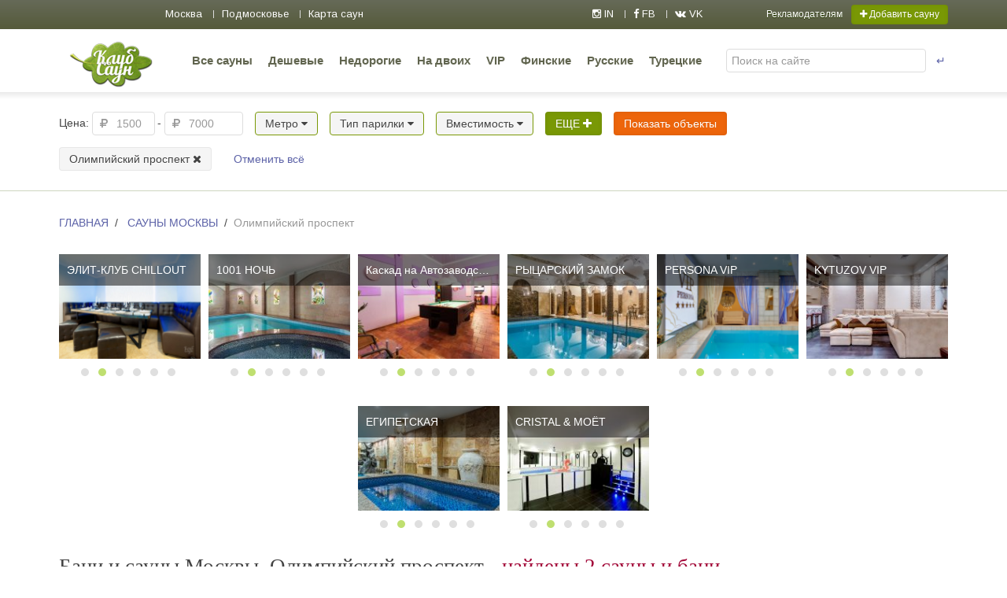

--- FILE ---
content_type: text/html; charset=UTF-8
request_url: https://www.clubsaun.ru/olimpiyskiy_prospekt
body_size: 14452
content:


<!DOCTYPE html>
<html lang="ru">
    <head>


        <meta charset="UTF-8">
<base href="https://www.clubsaun.ru/">
<title>Бани и сауны - Олимпийский проспект | КлубСаун.ру</title>
<meta name="keywords" content="">
<meta name="description" content="Бани и сауны возле проспекта Олимпийский вот куда стоит сходить в ближайшие выходные. Если вы искали приятное местечко для своего отдыха можете считать что вы ...">
<meta name="robots" content="index, follow">
<meta name="copyright" content="КлубСаун.ру">
<meta http-equiv="last-modified" content="Tue, 05 Mar 2019 14:49:02 +0300">
<link rel="canonical" href="https://www.clubsaun.ru/olimpiyskiy_prospekt">
<meta property="og:site_name" content="КлубСаун.ру">
<meta property="og:type" content="website">
<meta property="og:title" content="Бани и сауны - Олимпийский проспект | КлубСаун.ру">
<meta property="og:description" content="Бани и сауны возле проспекта Олимпийский вот куда стоит сходить в ближайшие выходные. Если вы искали приятное местечко для своего отдыха можете считать что вы ...">
<meta property="og:url" content="https://www.clubsaun.ru/olimpiyskiy_prospekt">
<meta property="og:image" content="https://www.clubsaun.ru/">
<meta property="fb:app_id" content="">

    <link rel="canonical" href="https://www.clubsaun.ru/olimpiyskiy_prospekt" />
    <meta name="viewport" content="width=1200">
 
    <link rel="shortcut icon" href="favicon.ico" type="image/x-icon"/>
    <meta http-equiv="Content-Type" content="text/html; charset=UTF-8" />
    <meta name='yandex-verification' content='499ce4b776b31c80' />

    <link href="https://www.clubsaun.ru/element/css/owl.carousel.min.css" rel="stylesheet"/>
   <link href="https://www.clubsaun.ru/element/css/owl.theme.default.min.css" rel="stylesheet"/>

    <script src="https://www.clubsaun.ru/element/js/jquery-2.1.4.min.js"></script>
    <script src="https://www.clubsaun.ru/element/js/ui/jquery-ui.min.js"></script>
    <script src="https://www.clubsaun.ru/element/js/uikit.js"></script>
    
    <script src="https://www.clubsaun.ru/element/js/social-likes/src/social-likes.js"></script>
    <link href="https://www.clubsaun.ru/element/css/uikit2.css" rel="stylesheet"/>
    <link href="https://www.clubsaun.ru/element/css/components/autocomplete.min.css" rel="stylesheet"/>
    <link href="https://www.clubsaun.ru/element/css/main3.css" rel="stylesheet"></link>
    <link href="https://www.clubsaun.ru/element/js/social-likes/social-likes_flat.css" id="styles_flat" rel="stylesheet"/>
    <script src="https://www.clubsaun.ru/element/js/autocom/dist/jquery.autocomplete.min.js" type="text/javascript"></script>
    <script src="https://www.clubsaun.ru/jss"></script>
    <script src="https://www.clubsaun.ru/element/js/components/sticky.min.js"></script>
    <script src="https://www.clubsaun.ru/element/js/filter2.js" type="text/javascript"></script>
    <link href="https://www.clubsaun.ru/element/js/ui/jquery-ui.min.css" rel="stylesheet"></link>
    <script src="https://api-maps.yandex.ru/2.1/?lang=ru_RU" type="text/javascript"></script>
    <script src="https://www.clubsaun.ru/element/js/components/grid.js" type="text/javascript"></script>
    <script src="https://www.clubsaun.ru/element/js/components/lightbox.min.js"></script>
    <script src="https://www.clubsaun.ru/element/js/form.js"></script>
    <script src="https://www.clubsaun.ru/element/js/owl.carousel.min.js"></script>
    <script src="https://www.clubsaun.ru/element/js/main.js"></script>


    <link href="https://fonts.googleapis.com/css?family=Arimo" rel="stylesheet">

        


    </head>
    <body class="pc">
        <div class="uk-grid uk-grid-collapse">
        <div id="wrapper">
            <div class="menu-top abs abs-1">
    <!--data-uk-sticky="{top:-20, animation: 'uk-animation-slide-top', media: 900}"-->
    <div class="uk-container uk-container-center">
        <div class="uk-grid uk-grid-collapse">
            <div class="uk-width-medium-6-10 uk-width-3-5 uk-margin-small-top">
                <ul class="uk-subnav uk-subnav-line menu_left_top">
                    <li class="uk-odd ">
                        <a href="/sauni" title="Сауны в Москве">
                            Москва
                        </a>
                    </li>
                    <li class="uk-odd ">
                        <a href="/sauna-v-podmoskove" title="Сауны в подмосковье. Загородный отдых.">
                            Подмосковье
                        </a>
                    </li>
                    <li class="uk-odd ">
                        <a href="/map" title="Сауны Москвы на карте">
                            Карта саун
                        </a>
                    </li>
                    
                </ul>
            </div>


            <div class="uk-width-medium-4-10 uk-width-2-5 uk-margin-small-top">
                <div class="uk-grid uk-grid-collapse">
                    <div class="uk-width-1-3">
                        <ul class="uk-subnav uk-subnav-line">
                            <li>
                                <a href="https://www.instagram.com/clubsaun.ru/" target="_blank">
                                    <i class="uk-icon-instagram">
                                    </i>
                                    IN
                                </a>
                            </li>
                            <li>
                                <a href="https://www.facebook.com/clubsaun/" target="_blank">
                                    <i class="uk-icon-facebook">
                                    </i>
                                    FB
                                </a>
                            </li>
                            <li>
                                <a href="https://vk.com/clubsaunmoscow" target="_blank">
                                    <i class="uk-icon-vk">
                                    </i>
                                    VK
                                </a>
                            </li>
                        </ul>
                    </div>
                    <div class="uk-width-2-3">

                        <a class="uk-float-right uk-button uk-button-small uk-button-success" href="#modal_add" data-uk-modal style="margin-top: -1px;">
                            <i class="uk-icon-plus">
                            </i>
                            Добавить сауну
                        </a>
                       <a class="uk-float-right uk-button uk-button-small uk-button-link" href="info" style="margin-top: -1px;">
                            Рекламодателям
                        </a>
                    </div>
                </div>
            </div>
        </div>
    </div>
</div>

            <div class="navup">
                <div class="uk-container uk-container-center">
                    <div class="uk-grid uk-grid-collapse">
                        
                         <div class="uk-width-large-3-4 uk-width-2-3">
                                <div class="uk-float-left uk-margin-top uk-margin-right erk_logo_top">
                                    <a href="https://www.clubsaun.ru/">
                                        <img src="https://www.clubsaun.ru/element/images/logo2.png" alt="Сауны и бани Москвы">
                                    </a>
                                </div>
                                <ul class="uk-subnav uk-hidden-large">
                                 <a href="#left-canvas" class="uk-button uk-button-success" style="margin:34px 10px 0 10px;" data-uk-offcanvas><i class="uk-icon-reorder uk-text-contrast"></i> Открыть меню</a>
                                 </ul>
                
                                <ul class="uk-subnav  uk-visible-large uk-margin-small-top">
                                     <li class=""><a href="/sauni" title="Каталог">Все сауны</a></li> <li class=""><a href="/deshovie-sauni-do-1000" title="Сауны Москвы - дешево">Дешевые</a></li> <li class=""><a href="/sauni-v-moskve-nedorogo" title="Недорогие сауны Москвы от 1000 до 2000 руб./час">Недорогие </a></li> <li class=""><a href="/sauna-na-dvoih" title="Сауна на двоих в Москве недорого - снять сауну на ночь">На двоих</a></li> <li class=""><a href="/vip-sauni" title="VIP сауны от 3000 рублей">VIP </a></li> <li class=""><a href="/finskie-sauni" title="Финские сауны ">Финские </a></li> <li class=""><a href="/russkie-bani" title="Русские бани">Русские </a></li> <li class=""><a href="/tureckie-bani" title="Турецкие бани">Турецкие</a></li>
                                </ul>                           
                        </div>
                         <div class="uk-width-large-1-4 uk-width-1-3 uk-margin-bottom" style="margin-top: 25px;">
                            <form action="https://www.clubsaun.ru/613" class="uk-form uk-display-inline-block uk-width-1-1" method="get">
                                <div class="uk-grid uk-grid-collapse uk-width-1-1">
                                    <div class="uk-width-9-10">
                                        <input class="autocomplete uk-width-1-1" name="search" placeholder="Поиск на сайте" type="text" />
                                    </div>
                                    <div class="uk-width-1-10">
                                        <button class="uk-button uk-button-link ">
                                            ↵
                                        </button>
                                    </div>
                                </div>
                            </form>
                        </div>

                    </div>
                </div>
            </div>
            <div class="search-big">
                
<form action="sauni#f" class="eFiltr eFiltr_form uk-form uk-width-1-1" id="eFiltr" method="get">
	<div id="f" class="uk-panel uk-margin-remove abs-2 popper">
		<div class="pop" data-uk-sticky="{top:0,showup1:1 , animation: 'uk-animation-slide-top'}">
        	<div class="uk-container uk-container-center">   
				<div class="uk-grid uk-margin-top">
					<div class="uk-width-1-1">
						
						
	<div class="fltr_block fltr_block_interval fltr_block14">
		<span class="fltr_name fltr_name_interval fltr_name14">Цена: </span>
					<div class="uk-form-icon" data-uk-dropdown="{mode:'click'}">
             <i class="uk-icon-rouble"></i>
             <input type="text" name="f[14][min]" value="" data-min-val="1500" placeholder="1500" style="width:80px;">
             
				<div class="uk-dropdown uk-panel-box uk-panel-box-primary uk-dropdown-bottom" style="width:80px;">
					<ul class="uk-list uk-margin-remove list-dotted" data-id="">
					    <li><a href="#" class="uk-text-warning">Сброс</a></li>
					    <li><a href="#">1000</a></li>
					    <li><a href="#">1500</a></li>
					    <li><a href="#">2000</a></li>
					    <li><a href="#">2500</a></li>
					    <li><a href="#">3000</a></li>
					    <li><a href="#">3500</a></li>
					    <li><a href="#">4000</a></li>
					    <li><a href="#">4500</a></li>
					    <li><a href="#">5000</a></li>
					    
					</ul>
                                    </div>
                              
            </div>
	</div>

	<div class="fltr_block fltr_block_interval fltr_block13">
		<span class="fltr_name fltr_name_interval fltr_name13">-</span>
					<div class="uk-form-icon" data-uk-dropdown="{mode:'click'}">
             <i class="uk-icon-rouble"></i>
             <input type="text" name="f[13][max]" value="" data-max-val="7000" placeholder="7000" style="width:100px;">
             <div class="uk-dropdown uk-panel-box uk-panel-box-primary uk-dropdown-bottom" style="width:100px;">
					<ul class="uk-list uk-margin-remove list-dotted">
					    <li><a href="#" class="uk-text-warning">Сброс</a></li>
					    <li><a href="#">1000</a></li>
					    <li><a href="#">2000</a></li>
					    <li><a href="#">3000</a></li>
					    <li><a href="#">4000</a></li>
					    <li><a href="#">5000</a></li>
					    <li><a href="#">6000</a></li>
					    <li><a href="#">8000</a></li>
					    <li><a href="#">10000</a></li>
					    <li><a href="#">15000</a></li>
					    
					</ul>
                                    </div>
            </div>
	</div>

	<div class="uk-button-group fltr_block fltr_block_checkbox fltr_block76">
                                <div data-uk-dropdown="{mode:'click'}" aria-haspopup="true" aria-expanded="false">
                                    <button class="uk-button uk-button-2 ebutton single">Метро  <i class="uk-icon-caret-down"></i></button>

                                    <div class="uk-dropdown uk-panel-box uk-panel-box-primary">
					<fieldset>
					<div class="uk-position-relative">
					    <label class=""><input type="checkbox" name="f[76][]" value=" Китай-город "    >
	 Китай-город  </label><br><label class=""><input type="checkbox" name="f[76][]" value="Авиамоторная"    >
	Авиамоторная </label><br><label class=""><input type="checkbox" name="f[76][]" value="Автозаводская"    >
	Автозаводская </label><br><label class=""><input type="checkbox" name="f[76][]" value="Автозаводская МЦК"    >
	Автозаводская МЦК </label><br><label class=""><input type="checkbox" name="f[76][]" value="Аминьевская "    >
	Аминьевская  </label><br><label class=""><input type="checkbox" name="f[76][]" value="Андроновка МЦК"    >
	Андроновка МЦК </label><br><label class=""><input type="checkbox" name="f[76][]" value="Бабушкинская"    >
	Бабушкинская </label><br><label class=""><input type="checkbox" name="f[76][]" value="Бауманская"    >
	Бауманская </label><br><label class=""><input type="checkbox" name="f[76][]" value="Белорусская"    >
	Белорусская </label><br><label class=""><input type="checkbox" name="f[76][]" value="Ботанический Сад"    >
	Ботанический Сад </label><br><label class=""><input type="checkbox" name="f[76][]" value="Ботанический сад МЦК"    >
	Ботанический сад МЦК </label><br><label class=""><input type="checkbox" name="f[76][]" value="Бульвар Рокоссовского"    >
	Бульвар Рокоссовского </label><br><label class=""><input type="checkbox" name="f[76][]" value="Бульвар Рокоссовского МЦК"    >
	Бульвар Рокоссовского МЦК </label><br><label class=""><input type="checkbox" name="f[76][]" value="ВДНХ"    >
	ВДНХ </label><br><label class=""><input type="checkbox" name="f[76][]" value="Верхние Котлы МЦК"    >
	Верхние Котлы МЦК </label><br><label class=""><input type="checkbox" name="f[76][]" value="Волгоградский Проспект"    >
	Волгоградский Проспект </label><br><label class=""><input type="checkbox" name="f[76][]" value="Динамо"    >
	Динамо </label><br><label class=""><input type="checkbox" name="f[76][]" value="Добрынинская"    >
	Добрынинская </label><br><label class=""><input type="checkbox" name="f[76][]" value="Дубровка"    >
	Дубровка </label><br><label class=""><input type="checkbox" name="f[76][]" value="Дубровка МЦК"    >
	Дубровка МЦК </label><br><label class=""><input type="checkbox" name="f[76][]" value="ЗИЛ МЦК"    >
	ЗИЛ МЦК </label><br><label class=""><input type="checkbox" name="f[76][]" value="Измайлово МЦК"    >
	Измайлово МЦК </label><br><label class=""><input type="checkbox" name="f[76][]" value="Измайловская"    >
	Измайловская </label><br><label class=""><input type="checkbox" name="f[76][]" value="Калужская"    >
	Калужская </label><br><label class=""><input type="checkbox" name="f[76][]" value="Каховская"    >
	Каховская </label><br><label class=""><input type="checkbox" name="f[76][]" value="Кожуховская"    >
	Кожуховская </label><br><label class=""><input type="checkbox" name="f[76][]" value="Коломенская"    >
	Коломенская </label><br><label class=""><input type="checkbox" name="f[76][]" value="Комсомольская"    >
	Комсомольская </label><br><label class=""><input type="checkbox" name="f[76][]" value="Красносельская"    >
	Красносельская </label><br><label class=""><input type="checkbox" name="f[76][]" value="Красные Ворота"    >
	Красные Ворота </label><br><label class=""><input type="checkbox" name="f[76][]" value="Крестьянская Застава"    >
	Крестьянская Застава </label><br><label class=""><input type="checkbox" name="f[76][]" value="Крымская МЦК"    >
	Крымская МЦК </label><br><label class=""><input type="checkbox" name="f[76][]" value="Курская"    >
	Курская </label><br><label class=""><input type="checkbox" name="f[76][]" value="Курская "    >
	Курская  </label><br><label class=""><input type="checkbox" name="f[76][]" value="Локомотив МЦК"    >
	Локомотив МЦК </label><br><label class=""><input type="checkbox" name="f[76][]" value="Марксистская"    >
	Марксистская </label><br><label class=""><input type="checkbox" name="f[76][]" value="Маяковская"    >
	Маяковская </label><br><label class=""><input type="checkbox" name="f[76][]" value="Медведково"    >
	Медведково </label><br><label class=""><input type="checkbox" name="f[76][]" value="Минская"    >
	Минская </label><br><label class=""><input type="checkbox" name="f[76][]" value="Мичуринский проспект "    >
	Мичуринский проспект  </label><br><label class=""><input type="checkbox" name="f[76][]" value="Нагатинская"    >
	Нагатинская </label><br><label class=""><input type="checkbox" name="f[76][]" value="Нижегородская МЦК"    >
	Нижегородская МЦК </label><br><label class=""><input type="checkbox" name="f[76][]" value="Новоясеневская"    >
	Новоясеневская </label><br><label class=""><input type="checkbox" name="f[76][]" value="Павелецкая"    >
	Павелецкая </label><br><label class=""><input type="checkbox" name="f[76][]" value="Партизанская"    >
	Партизанская </label><br><label class=""><input type="checkbox" name="f[76][]" value="Первомайская"    >
	Первомайская </label><br><label class=""><input type="checkbox" name="f[76][]" value="Площадь Ильича"    >
	Площадь Ильича </label><br><label class=""><input type="checkbox" name="f[76][]" value="Площадь Ильича "    >
	Площадь Ильича  </label><br><label class=""><input type="checkbox" name="f[76][]" value="Преображенская площадь"    >
	Преображенская площадь </label><br><label class=""><input type="checkbox" name="f[76][]" value="Пролетарская"    >
	Пролетарская </label><br><label class=""><input type="checkbox" name="f[76][]" value="Пролетарская "    >
	Пролетарская  </label><br><label class=""><input type="checkbox" name="f[76][]" value="Римская"    >
	Римская </label><br><label class=""><input type="checkbox" name="f[76][]" value="Римская "    >
	Римская  </label><br><label class=""><input type="checkbox" name="f[76][]" value="Севастопольская"    >
	Севастопольская </label><br><label class=""><input type="checkbox" name="f[76][]" value="Семеновская"    >
	Семеновская </label><br><label class=""><input type="checkbox" name="f[76][]" value="Серпуховская"    >
	Серпуховская </label><br><label class=""><input type="checkbox" name="f[76][]" value="Славянский бульвар"    >
	Славянский бульвар </label><br><label class=""><input type="checkbox" name="f[76][]" value="Сокол|Новослободская"    >
	Сокол|Новослободская </label><br><label class=""><input type="checkbox" name="f[76][]" value="Сретенский бульвар "    >
	Сретенский бульвар  </label><br><label class=""><input type="checkbox" name="f[76][]" value="Таганская"    >
	Таганская </label><br><label class=""><input type="checkbox" name="f[76][]" value="Тульская"    >
	Тульская </label><br><label class=""><input type="checkbox" name="f[76][]" value="Угрешская МЦК"    >
	Угрешская МЦК </label><br><label class=""><input type="checkbox" name="f[76][]" value="Черкизовская"    >
	Черкизовская </label><br><label class=""><input type="checkbox" name="f[76][]" value="Чертановская"    >
	Чертановская </label><br><label class=""><input type="checkbox" name="f[76][]" value="Чкаловская"    >
	Чкаловская </label><br><label class=""><input type="checkbox" name="f[76][]" value="Чкаловская "    >
	Чкаловская  </label><br><label class=""><input type="checkbox" name="f[76][]" value="Шаболовская"    >
	Шаболовская </label><br><label class=""><input type="checkbox" name="f[76][]" value="Шоссе Энтузиастов"    >
	Шоссе Энтузиастов </label><br><label class=""><input type="checkbox" name="f[76][]" value="Шоссе Энтузиастов МЦК"    >
	Шоссе Энтузиастов МЦК </label><br><label class=""><input type="checkbox" name="f[76][]" value="Щелковская"    >
	Щелковская </label><br><label class=""><input type="checkbox" name="f[76][]" value="Электрозаводская"    >
	Электрозаводская </label><br><label class=""><input type="checkbox" name="f[76][]" value="Юго-Западная"    >
	Юго-Западная </label><br>					       
					</div>
					</fieldset>

					<div class="uk-width-1-1 uk-margin-small-top">
						<button class="uk-button uk-button-danger send">Показать объекты</button>
					</div>
		</div>
                             </div>
    
    </div>
    
	<div class="uk-button-group fltr_block fltr_block_checkbox fltr_block21">
                                <div data-uk-dropdown="{mode:'click'}" aria-haspopup="true" aria-expanded="false">
                                    <button class="uk-button uk-button-2 ebutton single">Тип парилки  <i class="uk-icon-caret-down"></i></button>

                                    <div class="uk-dropdown uk-panel-box uk-panel-box-primary">
					<fieldset>
					<div class="uk-position-relative">
					    <label class=""><input type="checkbox" name="f[21][]" value="Инфракрасная"    >
	Инфракрасная </label><br><label class=""><input type="checkbox" name="f[21][]" value="Русская баня"    >
	Русская баня </label><br><label class=""><input type="checkbox" name="f[21][]" value="Русская баня на дровах"    >
	Русская баня на дровах </label><br><label class=""><input type="checkbox" name="f[21][]" value="Турецкая баня"    >
	Турецкая баня </label><br><label class=""><input type="checkbox" name="f[21][]" value="Финская сауна"    >
	Финская сауна </label><br><label class=""><input type="checkbox" name="f[21][]" value="Финская саунаРусская баня"    >
	Финско-Русская парилка </label><br><label class=""><input type="checkbox" name="f[21][]" value="Японская баня"    >
	Японская баня </label><br>					       
					</div>
					</fieldset>

					<div class="uk-width-1-1 uk-margin-small-top">
						<button class="uk-button uk-button-danger send">Показать объекты</button>
					</div>
		</div>
                             </div>
    
    </div>
    
<div class="fltr_block fltr_block29" >
<div class="uk-button-dropdown"  data-uk-dropdown="{mode:'click'}">
             <button class="uk-button uk-button-2 ebutton">Вместимость <i class="uk-icon-caret-down"></i></button>	
                                <div class="uk-dropdown">
                                
                                <div class="uk-grid" >
                                   
                                       



	 <div class="uk-width-1-2">
		
	    <label>
	      <div class="uk-form-icon uk-width-8-10">
             <i class="uk-icon-users"></i>
                <input type="text" id="minCostInp29" name="f[29][min]" value="" data-min-val="2" placeholder="2">
            </div>
        </label>
    </div>

    <div class="uk-width-1-2 uk-text-right" style="padding-left:10px;">
        <label>
            <div class="uk-form-icon uk-width-8-10">
                <i class="uk-icon-users"></i>
                    <input type="text" id="maxCostInp29" name="f[29][max]" value="" data-max-val="50" placeholder="50">
           </div>
        </label>
    </div>
    <div class="uk-margin-small-top uk-width-1-1"><div id="slider29"></div></div>
    <div class="uk-width-1-1 uk-margin-top">
						<button class="uk-button uk-button-danger send">Показать объекты</button>
					</div>


                                       
										
										<script>
										  $(function() {
										  	var minCost = 0;
											var maxCost = 0;
											var minCostCurr = 0;
											var maxCostCurr = 0;
											var minInp29 = $("#minCostInp29");
											var maxInp29 = $("#maxCostInp29");

											minCost = minInp29.data("minVal");
											maxCost = maxInp29.data("maxVal");

											minCostCurr = minInp29.val();
											maxCostCurr = maxInp29.val();

											if (minCostCurr <= minCost || minCostCurr==""){
												minCostCurr = minCost;
												minInp29.val("");
											}
											if (maxCostCurr >= maxCost || maxCostCurr==""){
												maxCostCurr = maxCost;
												maxInp29.val("");
											}

											//$("#count").append( minCost + "/"+minCostCurr+"/"+maxCost+"/"+maxCostCurr+"/");

										    $("#slider29").slider({
										     range: true,
												min: minCost,
												max: maxCost,
												values: [ minCostCurr, maxCostCurr ],
												stop:function(event, ui) {
													minInp29.change();
												},
												slide: function(event, ui) {
												    minInp29.val(ui.values[0]);
												    maxInp29.val(ui.values[1]);
												}
										       });
											
										                                  
										  });
										</script>
                                </div>
                           
							  

</div></div></div>	<div class="fltr_block">
		<a class="uk-button uk-button-success ebutton "  data-uk-modal="{target:'#checkboxes'}">ЕЩЕ <i class="uk-icon-plus"></i></a>
	</div>
						<div class="fltr_block uk-margin-small-bottom">
							<button id="f_send" class="uk-button uk-button-danger send">Показать объекты</button>
						</div>
						

					</div>
					<div class="uk-width-1-1"><div class="fltr_block"><a href="sauni?" title="Отменить фильтр 'Олимпийский проспект'" class="uk-button">Олимпийский проспект <i class="uk-icon-close"></i></a></div><div class="fltr_block"><a href="sauni" title="Отменить все фильтры" class="uk-button uk-button-link">Отменить всё</a></div></div>
				</div>
			</div>
		</div>
	</div>
		<div class="uk-modal" id="checkboxes">
		    <div class="uk-modal-dialog uk-modal-full">
		        <a class="uk-modal-close uk-close uk-text-large">
		        </a>
		        <div class="uk-grid uk-grid-collapse">
			        <div class="uk-width-1-1">
			            <p class="uk-nav-header">
			                Расширенные параметры поиска
			            </p>
			        </div>
			        
			        <div class="uk-width-1-1 uk-margin-small-top">
			        	<table class="uk-table uk-table-hover uk-table-condensed">

                            <tbody>                            	
                                	<tr>
		<td>Округ </td>
		<td>	<label class="">
		<input class="checkstyle" type="checkbox" name="f[17][]" value="Восточный"    > 
		<span>Восточный</span>

	</label>	<label class="">
		<input class="checkstyle" type="checkbox" name="f[17][]" value="Западный"    > 
		<span>Западный</span>

	</label>	<label class="">
		<input class="checkstyle" type="checkbox" name="f[17][]" value="Подмосковье"    > 
		<span>Подмосковье</span>

	</label>	<label class="">
		<input class="checkstyle" type="checkbox" name="f[17][]" value="Северный"    > 
		<span>Северный</span>

	</label>	<label class="">
		<input class="checkstyle" type="checkbox" name="f[17][]" value="Северо-Восточный"    > 
		<span>Северо-Восточный</span>

	</label>	<label class="">
		<input class="checkstyle" type="checkbox" name="f[17][]" value="Северо-Западный"    > 
		<span>Северо-Западный</span>

	</label>	<label class="">
		<input class="checkstyle" type="checkbox" name="f[17][]" value="Центральный"    > 
		<span>Центральный</span>

	</label>	<label class="">
		<input class="checkstyle" type="checkbox" name="f[17][]" value="Юго-Восточный"    > 
		<span>Юго-Восточный</span>

	</label>	<label class="">
		<input class="checkstyle" type="checkbox" name="f[17][]" value="Юго-Западный"    > 
		<span>Юго-Западный</span>

	</label>	<label class="">
		<input class="checkstyle" type="checkbox" name="f[17][]" value="Южный"    > 
		<span>Южный</span>

	</label></td>
	</tr>
    	<tr>
		<td>Оплата </td>
		<td>	<label class="">
		<input class="checkstyle" type="checkbox" name="f[99][]" value="VISA/MC"    > 
		<span>VISA/MC</span>

	</label>	<label class="">
		<input class="checkstyle" type="checkbox" name="f[99][]" value="Наличные"    > 
		<span>Наличные</span>

	</label>	<label class="">
		<input class="checkstyle" type="checkbox" name="f[99][]" value="Сбербанк Онлайн"    > 
		<span>Сбербанк Онлайн</span>

	</label></td>
	</tr>
    	<tr>
		<td>Банные услуги </td>
		<td>	<label class="">
		<input class="checkstyle" type="checkbox" name="f[23][]" value="SPA-терапия"    > 
		<span>SPA-терапия</span>

	</label>	<label class="">
		<input class="checkstyle" type="checkbox" name="f[23][]" value="Ароматерапия"    > 
		<span>Ароматерапия</span>

	</label>	<label class="">
		<input class="checkstyle" type="checkbox" name="f[23][]" value="Ароматы для парной"    > 
		<span>Ароматы для парной</span>

	</label>	<label class="">
		<input class="checkstyle" type="checkbox" name="f[23][]" value="Банные принадлежности"    > 
		<span>Банные принадлежности</span>

	</label>	<label class="">
		<input class="checkstyle" type="checkbox" name="f[23][]" value="Банщик"    > 
		<span>Банщик</span>

	</label>	<label class="">
		<input class="checkstyle" type="checkbox" name="f[23][]" value="Веники"    > 
		<span>Веники</span>

	</label>	<label class="">
		<input class="checkstyle" type="checkbox" name="f[23][]" value="Генератор снега"    > 
		<span>Генератор снега</span>

	</label>	<label class="">
		<input class="checkstyle" type="checkbox" name="f[23][]" value="Кальян"    > 
		<span>Кальян</span>

	</label>	<label class="">
		<input class="checkstyle" type="checkbox" name="f[23][]" value="Кедровая бочка"    > 
		<span>Кедровая бочка</span>

	</label>	<label class="">
		<input class="checkstyle" type="checkbox" name="f[23][]" value="Комната на час"    > 
		<span>Комната на час</span>

	</label>	<label class="">
		<input class="checkstyle" type="checkbox" name="f[23][]" value="Массаж"    > 
		<span>Массаж</span>

	</label>	<label class="">
		<input class="checkstyle" type="checkbox" name="f[23][]" value="Мыльный массаж"    > 
		<span>Мыльный массаж</span>

	</label>	<label class="">
		<input class="checkstyle" type="checkbox" name="f[23][]" value="Обливное ведро"    > 
		<span>Обливное ведро</span>

	</label>	<label class="">
		<input class="checkstyle" type="checkbox" name="f[23][]" value="Пропарки"    > 
		<span>Пропарки</span>

	</label>	<label class="">
		<input class="checkstyle" type="checkbox" name="f[23][]" value="Семейный день"    > 
		<span>Семейный день</span>

	</label>	<label class="">
		<input class="checkstyle" type="checkbox" name="f[23][]" value="Стрип-шоу"    > 
		<span>Стрип-шоу</span>

	</label>	<label class="">
		<input class="checkstyle" type="checkbox" name="f[23][]" value="Чайная церемония"    > 
		<span>Чайная церемония</span>

	</label>	<label class="">
		<input class="checkstyle" type="checkbox" name="f[23][]" value="купель"    > 
		<span>купель</span>

	</label></td>
	</tr>
    	<tr>
		<td>Сервис </td>
		<td>	<label class="">
		<input class="checkstyle" type="checkbox" name="f[27][]" value="DVD"    > 
		<span>DVD</span>

	</label>	<label class="">
		<input class="checkstyle" type="checkbox" name="f[27][]" value="Аудио-видео аппаратура"    > 
		<span>Аудио-видео аппаратура</span>

	</label>	<label class="">
		<input class="checkstyle" type="checkbox" name="f[27][]" value="Банкетный зал"    > 
		<span>Банкетный зал</span>

	</label>	<label class="">
		<input class="checkstyle" type="checkbox" name="f[27][]" value="Бесплатный интернет Wi-Fi"    > 
		<span>Бесплатный интернет Wi-Fi</span>

	</label>	<label class="">
		<input class="checkstyle" type="checkbox" name="f[27][]" value="Видеопроектор"    > 
		<span>Видеопроектор</span>

	</label>	<label class="">
		<input class="checkstyle" type="checkbox" name="f[27][]" value="Гостиная"    > 
		<span>Гостиная</span>

	</label>	<label class="">
		<input class="checkstyle" type="checkbox" name="f[27][]" value="Домашний кинотеатр"    > 
		<span>Домашний кинотеатр</span>

	</label>	<label class="">
		<input class="checkstyle" type="checkbox" name="f[27][]" value="Кабинки для отдыха"    > 
		<span>Кабинки для отдыха</span>

	</label>	<label class="">
		<input class="checkstyle" type="checkbox" name="f[27][]" value="Камин"    > 
		<span>Камин</span>

	</label>	<label class="">
		<input class="checkstyle" type="checkbox" name="f[27][]" value="Караоке"    > 
		<span>Караоке</span>

	</label>	<label class="">
		<input class="checkstyle" type="checkbox" name="f[27][]" value="Караоке профессиональное"    > 
		<span>Караоке профессиональное</span>

	</label>	<label class="">
		<input class="checkstyle" type="checkbox" name="f[27][]" value="Кондиционер"    > 
		<span>Кондиционер</span>

	</label>	<label class="">
		<input class="checkstyle" type="checkbox" name="f[27][]" value="Летняя веранда"    > 
		<span>Летняя веранда</span>

	</label>	<label class="">
		<input class="checkstyle" type="checkbox" name="f[27][]" value="Мангал"    > 
		<span>Мангал</span>

	</label>	<label class="">
		<input class="checkstyle" type="checkbox" name="f[27][]" value="Массажное кресло"    > 
		<span>Массажное кресло</span>

	</label>	<label class="">
		<input class="checkstyle" type="checkbox" name="f[27][]" value="Массажный стол"    > 
		<span>Массажный стол</span>

	</label>	<label class="">
		<input class="checkstyle" type="checkbox" name="f[27][]" value="Парковый двор"    > 
		<span>Парковый двор</span>

	</label>	<label class="">
		<input class="checkstyle" type="checkbox" name="f[27][]" value="Плазменная панель"    > 
		<span>Плазменная панель</span>

	</label>	<label class="">
		<input class="checkstyle" type="checkbox" name="f[27][]" value="Сбербанк Онлайн"    > 
		<span>Сбербанк Онлайн</span>

	</label>	<label class="">
		<input class="checkstyle" type="checkbox" name="f[27][]" value="Спутниковое ТВ"    > 
		<span>Спутниковое ТВ</span>

	</label>	<label class="">
		<input class="checkstyle" type="checkbox" name="f[27][]" value="Стрип-Подиум"    > 
		<span>Стрип-Подиум</span>

	</label>	<label class="">
		<input class="checkstyle" type="checkbox" name="f[27][]" value="Чан на дровах"    > 
		<span>Чан на дровах</span>

	</label>	<label class="">
		<input class="checkstyle" type="checkbox" name="f[27][]" value="лазерная цветомузыка"    > 
		<span>лазерная цветомузыка</span>

	</label></td>
	</tr>
    	<tr>
		<td>Кухня </td>
		<td>	<label class="">
		<input class="checkstyle" type="checkbox" name="f[22][]" value="Бар"    > 
		<span>Бар</span>

	</label>	<label class="">
		<input class="checkstyle" type="checkbox" name="f[22][]" value="Блюда на мангале"    > 
		<span>Блюда на мангале</span>

	</label>	<label class="">
		<input class="checkstyle" type="checkbox" name="f[22][]" value="Восточная"    > 
		<span>Восточная</span>

	</label>	<label class="">
		<input class="checkstyle" type="checkbox" name="f[22][]" value="Десерты"    > 
		<span>Десерты</span>

	</label>	<label class="">
		<input class="checkstyle" type="checkbox" name="f[22][]" value="Домашняя"    > 
		<span>Домашняя</span>

	</label>	<label class="">
		<input class="checkstyle" type="checkbox" name="f[22][]" value="Европейская"    > 
		<span>Европейская</span>

	</label>	<label class="">
		<input class="checkstyle" type="checkbox" name="f[22][]" value="Заказ еды из ресторана"    > 
		<span>Заказ еды из ресторана</span>

	</label>	<label class="">
		<input class="checkstyle" type="checkbox" name="f[22][]" value="Итальянская"    > 
		<span>Итальянская</span>

	</label>	<label class="">
		<input class="checkstyle" type="checkbox" name="f[22][]" value="Кавказская"    > 
		<span>Кавказская</span>

	</label>	<label class="">
		<input class="checkstyle" type="checkbox" name="f[22][]" value="Морепродукты"    > 
		<span>Морепродукты</span>

	</label>	<label class="">
		<input class="checkstyle" type="checkbox" name="f[22][]" value="Разливное пиво"    > 
		<span>Разливное пиво</span>

	</label>	<label class="">
		<input class="checkstyle" type="checkbox" name="f[22][]" value="Ресторан"    > 
		<span>Ресторан</span>

	</label>	<label class="">
		<input class="checkstyle" type="checkbox" name="f[22][]" value="Русская"    > 
		<span>Русская</span>

	</label>	<label class="">
		<input class="checkstyle" type="checkbox" name="f[22][]" value="Со своей едой"    > 
		<span>Со своей едой</span>

	</label>	<label class="">
		<input class="checkstyle" type="checkbox" name="f[22][]" value="Со своей едой без доплаты"    > 
		<span>Со своей едой без доплаты</span>

	</label></td>
	</tr>
    	<tr>
		<td>Город  </td>
		<td>	<label class="">
		<input class="checkstyle" type="checkbox" name="f[16][]" value="Москва"    > 
		<span>Москва</span>

	</label>	<label class="">
		<input class="checkstyle" type="checkbox" name="f[16][]" value="Пушкино"    > 
		<span>Пушкино</span>

	</label></td>
	</tr>
    	<tr>
		<td>Район </td>
		<td>	<label class="">
		<input class="checkstyle" type="checkbox" name="f[18][]" value="Аэропорт"    > 
		<span>Аэропорт</span>

	</label>	<label class="">
		<input class="checkstyle" type="checkbox" name="f[18][]" value="Басманный"    > 
		<span>Басманный</span>

	</label>	<label class="">
		<input class="checkstyle" type="checkbox" name="f[18][]" value="Беговой"    > 
		<span>Беговой</span>

	</label>	<label class="">
		<input class="checkstyle" type="checkbox" name="f[18][]" value="Богородское"    > 
		<span>Богородское</span>

	</label>	<label class="">
		<input class="checkstyle" type="checkbox" name="f[18][]" value="Даниловский"    > 
		<span>Даниловский</span>

	</label>	<label class="">
		<input class="checkstyle" type="checkbox" name="f[18][]" value="Дегунино Восточное"    > 
		<span>Дегунино Восточное</span>

	</label>	<label class="">
		<input class="checkstyle" type="checkbox" name="f[18][]" value="Измайлово Северное"    > 
		<span>Измайлово Северное</span>

	</label>	<label class="">
		<input class="checkstyle" type="checkbox" name="f[18][]" value="Лефортово"    > 
		<span>Лефортово</span>

	</label>	<label class="">
		<input class="checkstyle" type="checkbox" name="f[18][]" value="Москворечье-Сабурово"    > 
		<span>Москворечье-Сабурово</span>

	</label>	<label class="">
		<input class="checkstyle" type="checkbox" name="f[18][]" value="Нагатино-Садовники"    > 
		<span>Нагатино-Садовники</span>

	</label>	<label class="">
		<input class="checkstyle" type="checkbox" name="f[18][]" value="Отрадное"    > 
		<span>Отрадное</span>

	</label>	<label class="">
		<input class="checkstyle" type="checkbox" name="f[18][]" value="Очаково-Матвеевское"    > 
		<span>Очаково-Матвеевское</span>

	</label>	<label class="">
		<input class="checkstyle" type="checkbox" name="f[18][]" value="Строгино"    > 
		<span>Строгино</span>

	</label>	<label class="">
		<input class="checkstyle" type="checkbox" name="f[18][]" value="Таганский"    > 
		<span>Таганский</span>

	</label>	<label class="">
		<input class="checkstyle" type="checkbox" name="f[18][]" value="Хамовники"    > 
		<span>Хамовники</span>

	</label>	<label class="">
		<input class="checkstyle" type="checkbox" name="f[18][]" value="Чертаново Северное"    > 
		<span>Чертаново Северное</span>

	</label>	<label class="">
		<input class="checkstyle" type="checkbox" name="f[18][]" value="Южнопортовый"    > 
		<span>Южнопортовый</span>

	</label></td>
	</tr>
    
                            </tbody>
                        </table>
			            
			        </div>
			        
			        <div class="uk-width-1-1 uk-margin-top">
			            <div class="uk-alert">
			                 <button class="uk-button uk-button-danger send single">Отобрать</button>
			            </div>
			        </div>
			    </div>
		    </div>
		</div>	
</form>
		

            </div>
            <div class="uk-container uk-container-center uk-margin-top uk-margin-bottom">
                <div class="uk-grid">
                    <div class="uk-width-1-1 uk-margin-top">
                        <nav class="breadcrumbs">
                            
        <ul class="uk-breadcrumb">
            
        <li>
            <a href="https://www.clubsaun.ru/">
                ГЛАВНАЯ
            </a>
        </li>
        <li>
            <a href="https://www.clubsaun.ru/sauni">
                САУНЫ МОСКВЫ
            </a>
        </li><li class="active" itemprop="itemListElement" itemscope itemtype="http://schema.org/ListItem"><meta itemprop="position" content="3" /><span itemprop="item">Олимпийский проспект</span></li>
        </ul>
                        </nav>

                    </div>

                    <div class="uk-width-1-1 uk-margin-top">

                        <div class="uk-grid uk-grid-width-large-1-6 uk-grid-width-medium-1-3 uk-grid-width-small-1-2 uk-grid-width-1-2 uk-thumbnav">
                            <div class="uk-margin-large-bottom">
<div class="uk-width-1-1 uk-slidenav-position one_banner" data-uk-slideshow="{autoplay:true,animation: 'random-fx',autoplayInterval:3200}">

<a href="/elit-klub-chillout" class="banners_a" title="ЭЛИТ-КЛУБ CHILLOUT"></a>
    <ul class="uk-slideshow">
       <li><figure class="uk-overlay">
    <img src="assets/cache/images/chillout_nov.-1-190x140-afc.jpg" alt="" />
<figcaption class="uk-overlay-panel uk-overlay-background uk-overlay-top uk-text-truncate">ЭЛИТ-КЛУБ CHILLOUT</figcaption>
</figure></li>
    <li><figure class="uk-overlay">
    <img src="assets/cache/images/chillout.-bz-2_04.09.2023-190x140-fb4.jpg" alt="" />
<figcaption class="uk-overlay-panel uk-overlay-background uk-overlay-top uk-text-truncate">ЭЛИТ-КЛУБ CHILLOUT</figcaption>
</figure></li>
    <li><figure class="uk-overlay">
    <img src="assets/cache/images/chillout.-bz-3_04.09.2023-190x140-da4.jpg" alt="" />
<figcaption class="uk-overlay-panel uk-overlay-background uk-overlay-top uk-text-truncate">ЭЛИТ-КЛУБ CHILLOUT</figcaption>
</figure></li>
    <li><figure class="uk-overlay">
    <img src="assets/cache/images/chillout.-bz-4_04.09.2023-190x140-da4.jpg" alt="" />
<figcaption class="uk-overlay-panel uk-overlay-background uk-overlay-top uk-text-truncate">ЭЛИТ-КЛУБ CHILLOUT</figcaption>
</figure></li>
    <li><figure class="uk-overlay">
    <img src="assets/cache/images/chillout.-bz-5_04.09.2023-190x140-da4.jpg" alt="" />
<figcaption class="uk-overlay-panel uk-overlay-background uk-overlay-top uk-text-truncate">ЭЛИТ-КЛУБ CHILLOUT</figcaption>
</figure></li>
    <li><figure class="uk-overlay">
    <img src="assets/cache/images/chillout.-bz-6_04.09.2023-190x140-da4.jpg" alt="" />
<figcaption class="uk-overlay-panel uk-overlay-background uk-overlay-top uk-text-truncate">ЭЛИТ-КЛУБ CHILLOUT</figcaption>
</figure></li>
    

    </ul>

    <ul class="uk-dotnav uk-dotnav-contrast uk-position-bottom uk-flex-center">
        <li data-uk-slideshow-item="0"><a href=""></a></li>
        <li data-uk-slideshow-item="1"><a href=""></a></li>
        <li data-uk-slideshow-item="2"><a href=""></a></li>
        <li data-uk-slideshow-item="3"><a href=""></a></li>
        <li data-uk-slideshow-item="4"><a href=""></a></li>
        <li data-uk-slideshow-item="5"><a href=""></a></li>
    </ul>
</div>
</div><div class="uk-margin-large-bottom">
<div class="uk-width-1-1 uk-slidenav-position one_banner" data-uk-slideshow="{autoplay:true,animation: 'random-fx',autoplayInterval:3500}">

<a href="/1001_noch" class="banners_a" title="1001 НОЧЬ"></a>
    <ul class="uk-slideshow">
       <li><figure class="uk-overlay">
    <img src="assets/cache/images/1000-i-1-noch-3-190x140-92c.jpg" alt="" />
<figcaption class="uk-overlay-panel uk-overlay-background uk-overlay-top uk-text-truncate">1001 НОЧЬ</figcaption>
</figure></li>
    <li><figure class="uk-overlay">
    <img src="assets/cache/images/1000-i-1-noch-1-190x140-435.jpg" alt="" />
<figcaption class="uk-overlay-panel uk-overlay-background uk-overlay-top uk-text-truncate">1001 НОЧЬ</figcaption>
</figure></li>
    <li><figure class="uk-overlay">
    <img src="assets/cache/images/1000-i-1-noch-10-190x140-ff3.jpg" alt="" />
<figcaption class="uk-overlay-panel uk-overlay-background uk-overlay-top uk-text-truncate">1001 НОЧЬ</figcaption>
</figure></li>
    <li><figure class="uk-overlay">
    <img src="assets/cache/images/1000-i-1-noch-11-190x140-ff3.jpg" alt="" />
<figcaption class="uk-overlay-panel uk-overlay-background uk-overlay-top uk-text-truncate">1001 НОЧЬ</figcaption>
</figure></li>
    <li><figure class="uk-overlay">
    <img src="assets/cache/images/1000-i-1-noch-12-190x140-ff3.jpg" alt="" />
<figcaption class="uk-overlay-panel uk-overlay-background uk-overlay-top uk-text-truncate">1001 НОЧЬ</figcaption>
</figure></li>
    <li><figure class="uk-overlay">
    <img src="assets/cache/images/1000-i-1-noch-5-190x140-92c.jpg" alt="" />
<figcaption class="uk-overlay-panel uk-overlay-background uk-overlay-top uk-text-truncate">1001 НОЧЬ</figcaption>
</figure></li>
    

    </ul>

    <ul class="uk-dotnav uk-dotnav-contrast uk-position-bottom uk-flex-center">
        <li data-uk-slideshow-item="0"><a href=""></a></li>
        <li data-uk-slideshow-item="1"><a href=""></a></li>
        <li data-uk-slideshow-item="2"><a href=""></a></li>
        <li data-uk-slideshow-item="3"><a href=""></a></li>
        <li data-uk-slideshow-item="4"><a href=""></a></li>
        <li data-uk-slideshow-item="5"><a href=""></a></li>
    </ul>
</div>
</div><div class="uk-margin-large-bottom">
<div class="uk-width-1-1 uk-slidenav-position one_banner" data-uk-slideshow="{autoplay:true,animation: 'random-fx',autoplayInterval:3300}">

<a href="/torpedo" class="banners_a" title="Каскад на Автозаводской "></a>
    <ul class="uk-slideshow">
       <li><figure class="uk-overlay">
    <img src="assets/cache/images/kaskad-27-190x140-872.jpg" alt="" />
<figcaption class="uk-overlay-panel uk-overlay-background uk-overlay-top uk-text-truncate">Каскад на Автозаводской </figcaption>
</figure></li>
    <li><figure class="uk-overlay">
    <img src="assets/cache/images/kaskad-10-190x140-f3e.jpg" alt="" />
<figcaption class="uk-overlay-panel uk-overlay-background uk-overlay-top uk-text-truncate">Каскад на Автозаводской </figcaption>
</figure></li>
    <li><figure class="uk-overlay">
    <img src="assets/cache/images/kaskad-2-190x140-f3e.jpg" alt="" />
<figcaption class="uk-overlay-panel uk-overlay-background uk-overlay-top uk-text-truncate">Каскад на Автозаводской </figcaption>
</figure></li>
    <li><figure class="uk-overlay">
    <img src="assets/cache/images/kaskad-13-190x140-abd.jpg" alt="" />
<figcaption class="uk-overlay-panel uk-overlay-background uk-overlay-top uk-text-truncate">Каскад на Автозаводской </figcaption>
</figure></li>
    <li><figure class="uk-overlay">
    <img src="assets/cache/images/kaskad-1-190x140-f3e.jpg" alt="" />
<figcaption class="uk-overlay-panel uk-overlay-background uk-overlay-top uk-text-truncate">Каскад на Автозаводской </figcaption>
</figure></li>
    <li><figure class="uk-overlay">
    <img src="assets/cache/images/kaskad-3-190x140-f3e.jpg" alt="" />
<figcaption class="uk-overlay-panel uk-overlay-background uk-overlay-top uk-text-truncate">Каскад на Автозаводской </figcaption>
</figure></li>
    

    </ul>

    <ul class="uk-dotnav uk-dotnav-contrast uk-position-bottom uk-flex-center">
        <li data-uk-slideshow-item="0"><a href=""></a></li>
        <li data-uk-slideshow-item="1"><a href=""></a></li>
        <li data-uk-slideshow-item="2"><a href=""></a></li>
        <li data-uk-slideshow-item="3"><a href=""></a></li>
        <li data-uk-slideshow-item="4"><a href=""></a></li>
        <li data-uk-slideshow-item="5"><a href=""></a></li>
    </ul>
</div>
</div><div class="uk-margin-large-bottom">
<div class="uk-width-1-1 uk-slidenav-position one_banner" data-uk-slideshow="{autoplay:true,animation: 'random-fx',autoplayInterval:3700}">

<a href="/rycarskiy_zamok" class="banners_a" title="РЫЦАРСКИЙ ЗАМОК"></a>
    <ul class="uk-slideshow">
       <li><figure class="uk-overlay">
    <img src="assets/cache/images/rycarskij-zamok-1-190x140-1bf.jpg" alt="" />
<figcaption class="uk-overlay-panel uk-overlay-background uk-overlay-top uk-text-truncate">РЫЦАРСКИЙ ЗАМОК</figcaption>
</figure></li>
    <li><figure class="uk-overlay">
    <img src="assets/cache/images/rycarskij-zamok-2-190x140-959.jpg" alt="" />
<figcaption class="uk-overlay-panel uk-overlay-background uk-overlay-top uk-text-truncate">РЫЦАРСКИЙ ЗАМОК</figcaption>
</figure></li>
    <li><figure class="uk-overlay">
    <img src="assets/cache/images/rycarskij-zamok-6-190x140-959.jpg" alt="" />
<figcaption class="uk-overlay-panel uk-overlay-background uk-overlay-top uk-text-truncate">РЫЦАРСКИЙ ЗАМОК</figcaption>
</figure></li>
    <li><figure class="uk-overlay">
    <img src="assets/cache/images/rycarskij-zamok-3-190x140-959.jpg" alt="" />
<figcaption class="uk-overlay-panel uk-overlay-background uk-overlay-top uk-text-truncate">РЫЦАРСКИЙ ЗАМОК</figcaption>
</figure></li>
    <li><figure class="uk-overlay">
    <img src="assets/cache/images/rycarskij-zamok-4-190x140-959.jpg" alt="" />
<figcaption class="uk-overlay-panel uk-overlay-background uk-overlay-top uk-text-truncate">РЫЦАРСКИЙ ЗАМОК</figcaption>
</figure></li>
    <li><figure class="uk-overlay">
    <img src="assets/cache/images/rycarskij-zamok-5-190x140-959.jpg" alt="" />
<figcaption class="uk-overlay-panel uk-overlay-background uk-overlay-top uk-text-truncate">РЫЦАРСКИЙ ЗАМОК</figcaption>
</figure></li>
    

    </ul>

    <ul class="uk-dotnav uk-dotnav-contrast uk-position-bottom uk-flex-center">
        <li data-uk-slideshow-item="0"><a href=""></a></li>
        <li data-uk-slideshow-item="1"><a href=""></a></li>
        <li data-uk-slideshow-item="2"><a href=""></a></li>
        <li data-uk-slideshow-item="3"><a href=""></a></li>
        <li data-uk-slideshow-item="4"><a href=""></a></li>
        <li data-uk-slideshow-item="5"><a href=""></a></li>
    </ul>
</div>
</div><div class="uk-margin-large-bottom">
<div class="uk-width-1-1 uk-slidenav-position one_banner" data-uk-slideshow="{autoplay:true,animation: 'random-fx',autoplayInterval:3600}">

<a href="/v_i_p__club_relax_9" class="banners_a" title="PERSONA VIP"></a>
    <ul class="uk-slideshow">
       <li><figure class="uk-overlay">
    <img src="assets/cache/images/persona-vip2024_32-190x140-6ce.jpeg" alt="" />
<figcaption class="uk-overlay-panel uk-overlay-background uk-overlay-top uk-text-truncate">PERSONA VIP</figcaption>
</figure></li>
    <li><figure class="uk-overlay">
    <img src="assets/cache/images/persona-vip2024_11-190x140-af0.jpeg" alt="" />
<figcaption class="uk-overlay-panel uk-overlay-background uk-overlay-top uk-text-truncate">PERSONA VIP</figcaption>
</figure></li>
    <li><figure class="uk-overlay">
    <img src="assets/cache/images/persona-vip2024_5-190x140-09c.jpeg" alt="" />
<figcaption class="uk-overlay-panel uk-overlay-background uk-overlay-top uk-text-truncate">PERSONA VIP</figcaption>
</figure></li>
    <li><figure class="uk-overlay">
    <img src="assets/cache/images/persona-vip2024_9-190x140-137.jpeg" alt="" />
<figcaption class="uk-overlay-panel uk-overlay-background uk-overlay-top uk-text-truncate">PERSONA VIP</figcaption>
</figure></li>
    <li><figure class="uk-overlay">
    <img src="assets/cache/images/persona-vip2024_1-190x140-092.jpeg" alt="" />
<figcaption class="uk-overlay-panel uk-overlay-background uk-overlay-top uk-text-truncate">PERSONA VIP</figcaption>
</figure></li>
    <li><figure class="uk-overlay">
    <img src="assets/cache/images/persona-vip2024_8-190x140-137.jpeg" alt="" />
<figcaption class="uk-overlay-panel uk-overlay-background uk-overlay-top uk-text-truncate">PERSONA VIP</figcaption>
</figure></li>
    

    </ul>

    <ul class="uk-dotnav uk-dotnav-contrast uk-position-bottom uk-flex-center">
        <li data-uk-slideshow-item="0"><a href=""></a></li>
        <li data-uk-slideshow-item="1"><a href=""></a></li>
        <li data-uk-slideshow-item="2"><a href=""></a></li>
        <li data-uk-slideshow-item="3"><a href=""></a></li>
        <li data-uk-slideshow-item="4"><a href=""></a></li>
        <li data-uk-slideshow-item="5"><a href=""></a></li>
    </ul>
</div>
</div><div class="uk-margin-large-bottom">
<div class="uk-width-1-1 uk-slidenav-position one_banner" data-uk-slideshow="{autoplay:true,animation: 'random-fx',autoplayInterval:3200}">

<a href="/bannyj-dom" class="banners_a" title="KYTUZOV VIP"></a>
    <ul class="uk-slideshow">
       <li><figure class="uk-overlay">
    <img src="assets/cache/images/bezdna-13-um-190x140-b5e.jpg" alt="" />
<figcaption class="uk-overlay-panel uk-overlay-background uk-overlay-top uk-text-truncate">KYTUZOV VIP </figcaption>
</figure></li>
    <li><figure class="uk-overlay">
    <img src="assets/cache/images/bezdna-2.-um-190x140-77c.jpg" alt="" />
<figcaption class="uk-overlay-panel uk-overlay-background uk-overlay-top uk-text-truncate">KYTUZOV VIP </figcaption>
</figure></li>
    <li><figure class="uk-overlay">
    <img src="assets/cache/images/bezdna-6.-um-190x140-d76.jpg" alt="" />
<figcaption class="uk-overlay-panel uk-overlay-background uk-overlay-top uk-text-truncate">KYTUZOV VIP </figcaption>
</figure></li>
    <li><figure class="uk-overlay">
    <img src="assets/cache/images/bezdna-11.-um-190x140-d76.jpg" alt="" />
<figcaption class="uk-overlay-panel uk-overlay-background uk-overlay-top uk-text-truncate">KYTUZOV VIP </figcaption>
</figure></li>
    <li><figure class="uk-overlay">
    <img src="assets/cache/images/bezdna-1.-um-190x140-f63.jpg" alt="" />
<figcaption class="uk-overlay-panel uk-overlay-background uk-overlay-top uk-text-truncate">KYTUZOV VIP </figcaption>
</figure></li>
    <li><figure class="uk-overlay">
    <img src="assets/cache/images/bannyj-dom-umensh.-voda-190x140-629.jpg" alt="" />
<figcaption class="uk-overlay-panel uk-overlay-background uk-overlay-top uk-text-truncate">KYTUZOV VIP </figcaption>
</figure></li>
    

    </ul>

    <ul class="uk-dotnav uk-dotnav-contrast uk-position-bottom uk-flex-center">
        <li data-uk-slideshow-item="0"><a href=""></a></li>
        <li data-uk-slideshow-item="1"><a href=""></a></li>
        <li data-uk-slideshow-item="2"><a href=""></a></li>
        <li data-uk-slideshow-item="3"><a href=""></a></li>
        <li data-uk-slideshow-item="4"><a href=""></a></li>
        <li data-uk-slideshow-item="5"><a href=""></a></li>
    </ul>
</div>
</div><div class="uk-margin-large-bottom">
<div class="uk-width-1-1 uk-slidenav-position one_banner" data-uk-slideshow="{autoplay:true,animation: 'random-fx',autoplayInterval:3400}">

<a href="/egipetskaya_sauna" class="banners_a" title="ЕГИПЕТСКАЯ"></a>
    <ul class="uk-slideshow">
       <li><figure class="uk-overlay">
    <img src="assets/cache/images/var.2_egipetskaya-20-190x140-1ee.jpg" alt="" />
<figcaption class="uk-overlay-panel uk-overlay-background uk-overlay-top uk-text-truncate">ЕГИПЕТСКАЯ</figcaption>
</figure></li>
    <li><figure class="uk-overlay">
    <img src="assets/cache/images/egipetskaya-10-190x140-8aa.jpg" alt="" />
<figcaption class="uk-overlay-panel uk-overlay-background uk-overlay-top uk-text-truncate">ЕГИПЕТСКАЯ</figcaption>
</figure></li>
    <li><figure class="uk-overlay">
    <img src="assets/cache/images/var.2_egipetskaya-11-190x140-608.jpg" alt="" />
<figcaption class="uk-overlay-panel uk-overlay-background uk-overlay-top uk-text-truncate">ЕГИПЕТСКАЯ</figcaption>
</figure></li>
    <li><figure class="uk-overlay">
    <img src="assets/cache/images/var.2_egipetskaya-22-190x140-3cc.jpg" alt="" />
<figcaption class="uk-overlay-panel uk-overlay-background uk-overlay-top uk-text-truncate">ЕГИПЕТСКАЯ</figcaption>
</figure></li>
    <li><figure class="uk-overlay">
    <img src="assets/cache/images/var.2_egipetskaya-24-190x140-713.jpg" alt="" />
<figcaption class="uk-overlay-panel uk-overlay-background uk-overlay-top uk-text-truncate">ЕГИПЕТСКАЯ</figcaption>
</figure></li>
    <li><figure class="uk-overlay">
    <img src="assets/cache/images/var.2_egipetskaya-23-190x140-cd1.jpg" alt="" />
<figcaption class="uk-overlay-panel uk-overlay-background uk-overlay-top uk-text-truncate">ЕГИПЕТСКАЯ</figcaption>
</figure></li>
    

    </ul>

    <ul class="uk-dotnav uk-dotnav-contrast uk-position-bottom uk-flex-center">
        <li data-uk-slideshow-item="0"><a href=""></a></li>
        <li data-uk-slideshow-item="1"><a href=""></a></li>
        <li data-uk-slideshow-item="2"><a href=""></a></li>
        <li data-uk-slideshow-item="3"><a href=""></a></li>
        <li data-uk-slideshow-item="4"><a href=""></a></li>
        <li data-uk-slideshow-item="5"><a href=""></a></li>
    </ul>
</div>
</div><div class="uk-margin-large-bottom">
<div class="uk-width-1-1 uk-slidenav-position one_banner" data-uk-slideshow="{autoplay:true,animation: 'random-fx',autoplayInterval:3400}">

<a href="/cristalandmoyot" class="banners_a" title="CRISTAL & MOЁТ"></a>
    <ul class="uk-slideshow">
       <li><figure class="uk-overlay">
    <img src="assets/cache/images/cristal-and-moyot-_avgust-14-190x140-81f.jpeg" alt="" />
<figcaption class="uk-overlay-panel uk-overlay-background uk-overlay-top uk-text-truncate">CRISTAL & MOЁТ</figcaption>
</figure></li>
    <li><figure class="uk-overlay">
    <img src="assets/cache/images/cristal-and-moyot-_avgust-1-190x140-30f.jpeg" alt="" />
<figcaption class="uk-overlay-panel uk-overlay-background uk-overlay-top uk-text-truncate">CRISTAL & MOЁТ</figcaption>
</figure></li>
    <li><figure class="uk-overlay">
    <img src="assets/cache/images/cristal-and-moyot-_avgust-2-190x140-749.jpeg" alt="" />
<figcaption class="uk-overlay-panel uk-overlay-background uk-overlay-top uk-text-truncate">CRISTAL & MOЁТ</figcaption>
</figure></li>
    <li><figure class="uk-overlay">
    <img src="assets/cache/images/cristal-and-moyot-_avgust-3-190x140-749.jpeg" alt="" />
<figcaption class="uk-overlay-panel uk-overlay-background uk-overlay-top uk-text-truncate">CRISTAL & MOЁТ</figcaption>
</figure></li>
    <li><figure class="uk-overlay">
    <img src="assets/cache/images/cristal-and-moyot-_avgust-4-190x140-749.jpeg" alt="" />
<figcaption class="uk-overlay-panel uk-overlay-background uk-overlay-top uk-text-truncate">CRISTAL & MOЁТ</figcaption>
</figure></li>
    <li><figure class="uk-overlay">
    <img src="assets/cache/images/cristal-and-moyot-_avgust-5-190x140-749.jpeg" alt="" />
<figcaption class="uk-overlay-panel uk-overlay-background uk-overlay-top uk-text-truncate">CRISTAL & MOЁТ</figcaption>
</figure></li>
    

    </ul>

    <ul class="uk-dotnav uk-dotnav-contrast uk-position-bottom uk-flex-center">
        <li data-uk-slideshow-item="0"><a href=""></a></li>
        <li data-uk-slideshow-item="1"><a href=""></a></li>
        <li data-uk-slideshow-item="2"><a href=""></a></li>
        <li data-uk-slideshow-item="3"><a href=""></a></li>
        <li data-uk-slideshow-item="4"><a href=""></a></li>
        <li data-uk-slideshow-item="5"><a href=""></a></li>
    </ul>
</div>
</div>
                        </div>

                    </div>

                    <div class="uk-width-1-1">
                        <h1 class="h1_cat">
                            Бани и сауны Москвы, Олимпийский проспект - <span class="uk-text-warning">
                                        найдены 2 сауны и бани 
                                    </span>
                        </h1>
                    </div>
                    <div class="uk-width-1-1 uk-panel">

                        <div id="catalog_list">
                            <div class="uk-width-1-1 uk-margin-top">
                                    <div class="contentblock hid">
                                       <p><strong>Бани и сауны возле проспекта Олимпийский &ndash; вот куда стоит сходить в ближайшие выходные.</strong> Если вы искали приятное местечко для своего отдыха &ndash; можете считать что вы его нашли!</p>                              
                                    </div>
                                    <div class="uk-width-1-1 showall uk-text-right">
                                        <a class="contentblock" data-uk-toggle="{target:'.contentblock', cls:'hid', animation:'uk-animation-slide-top, uk-animation-slide-bottom'}" href="#">
                                            Читать далее...
                                        </a>
                                    </div>
                                </div>
                            <!--div class="uk-width-1-1">
                                <div id="top_map" style="height: 250px;width:100%;">
                                </div>
                                <div class="map_size uk-width-1-1">

                                        <div class="uk-flex uk-flex-center uk-flex-middle">
                                            <a class="uk-button uk-button-primary uk-width-1-2" href="#map_toggle" id="maplink">
                                                Развернуть карту
                                            </a>
                                        </div>

                                </div>
                            </div-->
                            <div class="uk-grid uk-grid-collapse uk-margin-top">
                                <article class="uk-width-1-1 cl_hit">
<div class="uk-panel uk-panel-box box-map-0 uk-margin-bottom" data-id="3533">
    <div class="uk-grid uk-grid-collapse">
        <div class="uk-width-medium-6-10 uk-width-1-1">
            <h3 class="uk-article-title uk-text-large uk-margin-left uk-margin-bottom"><a href="/v_i_p__club_relax_9">Сауна PERSONA VIP</a></h3>
        </div>
        <div class="uk-width-medium-4-10 uk-width-1-1 uk-text-right">
            <ul class="uk-subnav uk-subnav-line uk-margin-bottom-renove colornav  uk-align-medium-right uk-text-large">
                  <li><i class="uk-icon-phone"></i> <b><a href="tel:+79685687888" onclick="yaCounter11364874.reachGoal('phone');return true;" >8(968)568-78-88</a></b></li>
            </ul>
        </div>
        <div class="uk-width-1-1">
            <div class="uk-grid"> 
                <div class="uk-width-1-1 uk-width-medium-2-3">
                    <ul class="uk-subnav uk-subnav-line uk-margin-bottom-renove uk-text-left colornav">
                        <li><a href="sauna-na-belorusskoj" title="Бани и сауны у метро Белорусская. Кольцевая линия.">
		            <i class="uk-icon-circle  metroline616-5"></i> Белорусская <span class="uk-text-success">(0.77 км)</span></a></li>    
                        <li>
                            <i class="uk-icon-map-marker"></i> Ленинградский проспект, д. 9 - <b><a class="show-map no-decorate" href="#" data-lat="37.575154" data-lng="55.780309" data-title="Сауна PERSONA VIP" data-id="3533" title="Открыть карту">
                                 <abbr title="Открыть расположение сауны на карте">на карте</abbr>
                            </a></b>
                        </li>
                    </ul>
                </div>
                <div class="uk-width-1-1 uk-width-medium-1-3">
                    
                        <ul class="uk-subnav uk-subnav-line uk-margin-bottom-renove colornav uk-align-medium-right">

                             <li>
                                <i class="uk-icon-rouble"></i> <b>4000</b> руб./час до <b>20</b> чел.
                            </li>
                            
                        </ul>
                    
                </div>
            </div>
            
            
            
     
            
        </div>
        <div class="uk-width-1-1 uk-margin-small-top">
            <div class="uk-width-1-1 uk-margin-small-top line-bot"></div>
        </div>
        <div class="list_width">
            <div class="list_white" id="sel-3533">
                <div class="saunlist_cover"><div class="uk-margin-large-top uk-text-large uk-flex uk-flex-center"><i class="uk-icon-refresh uk-icon-spin"></i></div></div>
                <div class="uk-grid">

                    
                    <div class="uk-width-1-1 uk-width-medium-1-2 uk-width-large-2-5">
                        <div class="uk-grid uk-grid-collapse">
                             <div class="uk-width-4-5">
                                <figure class="uk-overlay uk-width-1-1">
                                    <a href="/v_i_p__club_relax_9" class="image uk-display-block"><img class="uk-width-1-1" src="assets/cache/images/persona-vip2024_32-500x299-575.jpeg">
                                    </a><div class="hit"></div>
                                    <figcaption class="uk-overlay-panel uk-overlay-background uk-overlay-bottom uk-overlay-padding-small">
                                        <div class="uk-button-group uk-width-1-1 uk-text-center">
                                            <a href="#" class="uk-button show-gal single" data-id="3533">
                                                <i class="uk-icon-photo"></i> Фотогалерея
                                            </a>
                                            

                                        </div>
                                    </figcaption>
                                </figure>
                            </div>
                            <div class="uk-width-1-5">
                                <ul class="uk-thumbnav uk-grid-width-1-1 uk-grid-collapse gall">
                                    <li class="uk-active"><a href="" data-img="assets/cache/images/persona-vip2024_32-500x299-5b2.jpeg" data-img="assets/cache/images/persona-vip2024_32-500x299-5b2.jpeg" class="change-img-lnk"><img src="assets/cache/images/persona-vip2024_32-101x48-cf8.jpeg" alt=""></a></li><li><a href="" data-img="assets/cache/images/persona-vip2024_11-500x299-8cb.jpeg" data-img="assets/cache/images/persona-vip2024_11-500x299-8cb.jpeg" class="change-img-lnk"><img src="assets/cache/images/persona-vip2024_11-101x48-28f.jpeg" alt=""></a></li><li><a href="" data-img="assets/cache/images/persona-vip2024_5-500x299-d79.jpeg" data-img="assets/cache/images/persona-vip2024_5-500x299-d79.jpeg" class="change-img-lnk"><img src="assets/cache/images/persona-vip2024_5-101x48-7c5.jpeg" alt=""></a></li><li><a href="" data-img="assets/cache/images/persona-vip2024_9-500x299-f47.jpeg" data-img="assets/cache/images/persona-vip2024_9-500x299-f47.jpeg" class="change-img-lnk"><img src="assets/cache/images/persona-vip2024_9-101x48-fd9.jpeg" alt=""></a></li><li><a href="" data-img="assets/cache/images/persona-vip2024_1-500x299-e90.jpeg" data-img="assets/cache/images/persona-vip2024_1-500x299-e90.jpeg" class="change-img-lnk"><img src="assets/cache/images/persona-vip2024_1-101x48-dbb.jpeg" alt=""></a></li>
                                </ul>
                            </div>
                        </div>
                    </div>
                    <div class="uk-width-1-1 uk-width-medium-1-2 uk-width-large-3-5 uk-padding-left-small">
                        <dl class="uk-description-list-horizontal uk-margin-bottom-5">
                            <dt class="uk-text-warning">Цена сауны:</dt>
                            <dd class="price uk-text-warning">от <b>4000</b> руб.</dd>
                            <dt>Мест:</dt>
                            <dd class="mest">до <b>20</b> чел.</dd>
                            <dt>Парная:</dt>
                            <dd class="par"><b>Финская сауна</b> на 10 чел.</dd>
                            <dt>Бассейн:</dt><dd class="pool">6x4, подогрев, джакузи, подсветка</dd> <dt>Услуги:</dt><dd class="uslugi">Банщик,  Массаж</dd> 
                        </dl>

                    </div>
                    
                </div>
            </div>
        </div>
        <div class="uk-width-small-1-1 uk-margin-top ">
            <ul class="uk-subnav uk-subnav-line uk-margin-bottom-renove uk-float-right uk-text-right uk-subnav-pill">

                <li>
                    <a href="/pechat-stranicy?id=3533" target="_blank">
                        <i class="uk-icon-print"></i> Печать
                    </a>
                </li>
                <!--li>
                    <a href="#">
                        <i class="uk-icon-star"></i> В избранное
                    </a>
                </li-->
                <li>
                    <a href="/v_i_p__club_relax_9#sns_5">
                        <i class="uk-icon-comments"></i> Отзывы
                    </a>
                </lI>
                <li>
                    <a href="/v_i_p__club_relax_9" target="_blank" class="uk-button uk-button-primary">
                        <i class="uk-icon-info"></i> Подробнее о заведении
                    </a>
                </li>
            </ul>
        </div>
    </div>
    
    </div>
</article>
<article class="uk-width-1-1 cl_hit">
<div class="uk-panel uk-panel-box box-map-0 uk-margin-bottom" data-id="8681">
    <div class="uk-grid uk-grid-collapse">
        <div class="uk-width-medium-6-10 uk-width-1-1">
            <h3 class="uk-article-title uk-text-large uk-margin-left uk-margin-bottom"><a href="/cristalandmoyot">Сауна CRISTAL & MOЁТ</a></h3>
        </div>
        <div class="uk-width-medium-4-10 uk-width-1-1 uk-text-right">
            <ul class="uk-subnav uk-subnav-line uk-margin-bottom-renove colornav  uk-align-medium-right uk-text-large">
                  <li><i class="uk-icon-phone"></i> <b><a href="tel:+79685687888" onclick="yaCounter11364874.reachGoal('phone');return true;" >8(968) 568-78-88</a></b></li>
            </ul>
        </div>
        <div class="uk-width-1-1">
            <div class="uk-grid"> 
                <div class="uk-width-1-1 uk-width-medium-2-3">
                    <ul class="uk-subnav uk-subnav-line uk-margin-bottom-renove uk-text-left colornav">
                        <li><a href="sauna-na-chistyh-prudah" title="Бани и сауны у метро Чистые пруды. Сокольническая линия.">
		            <i class="uk-icon-circle  metroline616-1"></i> Чистые пруды <span class="uk-text-success">(0.67 км)</span></a></li>    
                        <li>
                            <i class="uk-icon-map-marker"></i> Москва, ул. Макаренко 4 - <b><a class="show-map no-decorate" href="#" data-lat="37.647504" data-lng="55.761350" data-title="Сауна CRISTAL & MOЁТ" data-id="8681" title="Открыть карту">
                                 <abbr title="Открыть расположение сауны на карте">на карте</abbr>
                            </a></b>
                        </li>
                    </ul>
                </div>
                <div class="uk-width-1-1 uk-width-medium-1-3">
                    
                        <ul class="uk-subnav uk-subnav-line uk-margin-bottom-renove colornav uk-align-medium-right">

                             <li>
                                <i class="uk-icon-rouble"></i> <b>2500</b> руб./час до <b>20</b> чел.
                            </li>
                            
                        </ul>
                    
                </div>
            </div>
            
            
            
     
            
        </div>
        <div class="uk-width-1-1 uk-margin-small-top">
            <div class="uk-width-1-1 uk-margin-small-top line-bot"></div>
        </div>
        <div class="list_width">
            <div class="list_white" id="sel-8681">
                <div class="saunlist_cover"><div class="uk-margin-large-top uk-text-large uk-flex uk-flex-center"><i class="uk-icon-refresh uk-icon-spin"></i></div></div>
                <div class="uk-grid">

                    
                    <div class="uk-width-1-1 uk-width-medium-1-2 uk-width-large-2-5">
                        <div class="uk-grid uk-grid-collapse">
                             <div class="uk-width-4-5">
                                <figure class="uk-overlay uk-width-1-1">
                                    <a href="/cristalandmoyot" class="image uk-display-block"><img class="uk-width-1-1" src="assets/cache/images/cristal-and-moyot-_avgust-14-500x299-1b0.jpeg">
                                    </a><div class="hit"></div>
                                    <figcaption class="uk-overlay-panel uk-overlay-background uk-overlay-bottom uk-overlay-padding-small">
                                        <div class="uk-button-group uk-width-1-1 uk-text-center">
                                            <a href="#" class="uk-button show-gal single" data-id="8681">
                                                <i class="uk-icon-photo"></i> Фотогалерея
                                            </a>
                                            

                                        </div>
                                    </figcaption>
                                </figure>
                            </div>
                            <div class="uk-width-1-5">
                                <ul class="uk-thumbnav uk-grid-width-1-1 uk-grid-collapse gall">
                                    <li class="uk-active"><a href="" data-img="assets/cache/images/cristal-and-moyot-_avgust-14-500x299-1b0.jpeg" data-img="assets/cache/images/cristal-and-moyot-_avgust-14-500x299-1b0.jpeg" class="change-img-lnk"><img src="assets/cache/images/cristal-and-moyot-_avgust-14-101x48-544.jpeg" alt=""></a></li><li><a href="" data-img="assets/cache/images/cristal-and-moyot-_avgust-1-500x299-b41.jpeg" data-img="assets/cache/images/cristal-and-moyot-_avgust-1-500x299-b41.jpeg" class="change-img-lnk"><img src="assets/cache/images/cristal-and-moyot-_avgust-1-101x48-2c4.jpeg" alt=""></a></li><li><a href="" data-img="assets/cache/images/cristal-and-moyot-_avgust-2-500x299-fab.jpeg" data-img="assets/cache/images/cristal-and-moyot-_avgust-2-500x299-fab.jpeg" class="change-img-lnk"><img src="assets/cache/images/cristal-and-moyot-_avgust-2-101x48-b4a.jpeg" alt=""></a></li><li><a href="" data-img="assets/cache/images/cristal-and-moyot-_avgust-3-500x299-fab.jpeg" data-img="assets/cache/images/cristal-and-moyot-_avgust-3-500x299-fab.jpeg" class="change-img-lnk"><img src="assets/cache/images/cristal-and-moyot-_avgust-3-101x48-b4a.jpeg" alt=""></a></li><li><a href="" data-img="assets/cache/images/cristal-and-moyot-_avgust-4-500x299-fab.jpeg" data-img="assets/cache/images/cristal-and-moyot-_avgust-4-500x299-fab.jpeg" class="change-img-lnk"><img src="assets/cache/images/cristal-and-moyot-_avgust-4-101x48-b4a.jpeg" alt=""></a></li>
                                </ul>
                            </div>
                        </div>
                    </div>
                    <div class="uk-width-1-1 uk-width-medium-1-2 uk-width-large-3-5 uk-padding-left-small">
                        <dl class="uk-description-list-horizontal uk-margin-bottom-5">
                            <dt class="uk-text-warning">Цена сауны:</dt>
                            <dd class="price uk-text-warning">от <b>2500</b> руб.</dd>
                            <dt>Мест:</dt>
                            <dd class="mest">до <b>20</b> чел.</dd>
                            <dt>Парная:</dt>
                            <dd class="par"><b>Русская баня, Финская сауна</b> на 10 чел.</dd>
                            <dt>Бассейн:</dt><dd class="pool">5х5, глубина 2,5 метра, подогрев, противоток, фильтрация, подсветка</dd> <dt>Услуги:</dt><dd class="uslugi">SPA-терапия,  Ароматерапия,  Ароматы для парной,  Банные принадлежности,  Банщик,  Веники,  Кальян,  Массаж,  Пропарки</dd> 
                        </dl>

                    </div>
                    
                </div>
            </div>
        </div>
        <div class="uk-width-small-1-1 uk-margin-top ">
            <ul class="uk-subnav uk-subnav-line uk-margin-bottom-renove uk-float-right uk-text-right uk-subnav-pill">

                <li>
                    <a href="/pechat-stranicy?id=8681" target="_blank">
                        <i class="uk-icon-print"></i> Печать
                    </a>
                </li>
                <!--li>
                    <a href="#">
                        <i class="uk-icon-star"></i> В избранное
                    </a>
                </li-->
                <li>
                    <a href="/cristalandmoyot#sns_5">
                        <i class="uk-icon-comments"></i> Отзывы
                    </a>
                </lI>
                <li>
                    <a href="/cristalandmoyot" target="_blank" class="uk-button uk-button-primary">
                        <i class="uk-icon-info"></i> Подробнее о заведении
                    </a>
                </li>
            </ul>
        </div>
    </div>
    
    </div>
</article>

                            </div>
                            <div class="ajax_res uk-grid uk-grid-collapse">
                            </div>
                            <a class="uk-button uk-button-large uk-width-1-1 uk-text-center load_a_ajax" data-offset="30" href="#">
                                <i class="uk-icon-spinner uk-icon-spin">
                                </i>
                                Загружаем сауны
                            </a>
                            <div class="uk-width-1-1">
                                
                            </div>
                            <div class="uk-width-1-1">
                                <div class="uk-panel uk-panel-box">
			<form action="/sauna-coord" method="get" class="uk-form">
				<span class="uk-text-bold">Не нашли что искали?</span> Увеличьте радиус на  
				<select name="step">
	                <option selected="selected" value="6">3 километра</option>
	                <option value="8">5 километров</option>
	                <option value="10">7 километров</option>
	                <option value="13">10 километров</option>
	            </select>
	            <input type="hidden" name="id" value="6946"> 
	            <button class="uk-button uk-button-danger uk-button-large">НАЙТИ БОЛЬШЕ САУН РЯДОМ<botton>
	        </form>
	    </div>
      
                            </div>


                            <div class="vi_seo_text_section">
                                
                            </div>

                        </div>
                    </div>
                </div>
            </div>
        </div>
        <hr class="uk-width-1-1 uk-margin-large-top" />
             <footer class="uk-width-1-1 uk-margin-large-top uk-margin-large-bottom uk-text-large">
                <div class="uk-grid">
                    <div class="uk-width-1-4">
                        <img src="https://www.clubsaun.ru/element/images/logo.png">
                        
                    </div>
                    <div class="uk-width-3-4">
                        <div class="uk-grid">
                            <div class="uk-width-large-1-3 uk-width-medium-1-2 uk-width-small-1-1 uk-text-left uk-margin-top">
                                <i class="uk-icon-info-circle">
                                </i>
                                <a href="info">
                                    Рекламный отдел
                                </a>
                                <br>
                                    <!--span class="uk-text-medium"><i class="uk-icon-phone"></i><a href="tel:+79166582922"> (916) 658-29-22</a><br> (тех. отдел) </span-->
                                
                            </div>
                            <!--div class="uk-width-large-1-4 uk-width-medium-1-2 uk-width-small-1-1 uk-text-left uk-margin-top">
                                <i class="uk-icon-undo">
                                </i>
                                <a href="8444">
                                    Условия возврата
                                </a>
                               
                            </div>
                            <div class="uk-width-large-2-4 uk-width-medium-1-2 uk-width-small-1-1 uk-text-left uk-margin-top">
                                <i class="uk-icon-credit-card">
                                </i>
                                <a href="op">
                                    Оплатить размещение сауны
                                </a>
                            </div-->
                            <div class="uk-width-large-1-3 uk-width-medium-1-2 uk-width-small-1-1 uk-text-left uk-margin-top">
                                <i class="uk-icon-envelope">
                                </i>
                                <a href="mailto:info.clubsaun@mail.ru">
                                    info.clubsaun@mail.ru
                                </a>
                            </div>
                            <div class="uk-width-large-1-3 uk-width-medium-1-1 uk-width-small-1-1 uk-text-left uk-margin-top">
                                <i class="uk-icon-copyright">
                                </i>
                                2026
                                <a href="//www.clubsaun.ru">
                                    ClubSaun.ru
                                </a>
                            </div>
                            
                            <!--div class="uk-width-large-2-4 uk-width-medium-1-1 uk-width-small-1-1 uk-text-left uk-margin-top">
                               <img src="/element/images/logovisa.png">
                            </div-->
                        </div>
                    </div>
                </div>
            </footer>
            <!-- footer -->
            </div>
    </body>

<noindex>
    <div aria-hidden="true" class="uk-modal uk-modal-larges uk-height-1-1" id="map-modal">
        <div class="uk-modal-dialog uk-modal-dialog-large uk-height-1-1">
            <button class="uk-modal-close uk-close" type="button">
            </button>
            <div class="uk-modal-header">
                <h2 id="modalH">
                </h2>
            </div>
            <div class="uk-height-1-1" id="map_pop">
            </div>
        </div>
    </div>
    <script src="https://api-maps.yandex.ru/2.1/?lang=ru_RU" type="text/javascript">
    </script>
</noindex>

<div class="uk-offcanvas" id="left-canvas">
    <div class="uk-offcanvas-bar">
        <ul class="uk-nav uk-nav-offcanvas uk-nav-parent-icon" data-uk-nav="{multiple:true}">
           <li class="uk-margin">
            <a href="#modal_add" data-uk-modal class="uk-button uk-button-success">
                            <i class="uk-icon-plus">
                            </i>
                            Добавить сауну
                        </a>
            </li>

            <li>
                <a href="sauni">
                    <i class="uk-icon-list-ul">
                    </i>
                    Все сауны списком
                </a>
            </li>
            <li>
                <a href="map">
                    <i class="uk-icon-map-marker">
                    </i>
                    На карте
                </a>
            </li>
             <li class=""><a href="/sauni" title="Каталог">Все сауны</a></li> <li class=""><a href="/deshovie-sauni-do-1000" title="Сауны Москвы - дешево">Дешевые</a></li> <li class=""><a href="/sauni-v-moskve-nedorogo" title="Недорогие сауны Москвы от 1000 до 2000 руб./час">Недорогие </a></li> <li class=""><a href="/sauna-na-dvoih" title="Сауна на двоих в Москве недорого - снять сауну на ночь">На двоих</a></li> <li class=""><a href="/vip-sauni" title="VIP сауны от 3000 рублей">VIP </a></li> <li class=""><a href="/finskie-sauni" title="Финские сауны ">Финские </a></li> <li class=""><a href="/russkie-bani" title="Русские бани">Русские </a></li> <li class=""><a href="/tureckie-bani" title="Турецкие бани">Турецкие</a></li>
            <li class="uk-parent">
                <a href="#">
                    По услугам
                </a>
                <ul class="uk-nav-sub">
                    <ul><li class="first level1 odd"><a href="/sauni-s-baseinom">C бассейном</a></li><li class="level1 even"><a href="/sauny-s-venikami">С вениками</a></li><li class="level1 odd"><a href="/massag-v-saune">С массажистом</a></li><li class="level1 even"><a href="/sauni-s-proparkami">Пропарки</a></li><li class="level1 odd"><a href="/spa-proceduri">SPA - процедуры</a></li><li class="last level1 even"><a href="/sauny-s-uslugami-banshhika">Сауны с услугами банщика</a></li></ul>
                </ul>
            </li>
            <li class="uk-parent">
                <a href="#">
                    Сервис
                </a>
                <ul class="uk-nav-sub">
                    <ul><li class="first level1 odd"><a href="/sauna-s-karaoke">Караоке</a></li><li class="level1 even"><a href="/strishou-v-saune">Стрип - шоу</a></li><li class="level1 odd"><a href="/sauna-s-bilyardom">Бильярд</a></li><li class="level1 even"><a href="/sauna-so-svoey-edoy">Со своей едой</a></li><li class="level1 odd"><a href="/sauna-s-wifi">Wi-Fi</a></li><li class="last level1 even"><a href="/sauna-s-kondicionerom">Кондиционер</a></li></ul>
                </ul>
            </li>
            <li class="uk-parent">
                <a href="#">
                    По парилке
                </a>
                <ul class="uk-nav-sub">
                    <ul><li class="first level1 odd"><a href="/finskie-sauni">Финские сауны</a></li><li class="level1 even"><a href="/russkie-bani">Русские бани</a></li><li class="level1 odd"><a href="/russkie-bani-na-drovah">Бани на дровах</a></li><li class="level1 even"><a href="/tureckie-bani">Турецкие бани</a></li><li class="level1 odd"><a href="/infrakrasnaya-sauna">Инфракрасные сауны</a></li><li class="last level1 even"><a href="/yaponskie">Японские бани</a></li></ul>
                </ul>
            </li>
            <li class="uk-parent">
                <a href="#">
                    По цене
                </a>
                <ul class="uk-nav-sub">
                    <ul><li class="first level1 odd"><a href="/deshovie-sauni-do-1000">Дешевые до 1000 руб.</a></li><li class="level1 even"><a href="/sauni-v-moskve-nedorogo">Недорогие до 2000 руб.</a></li><li class="level1 odd"><a href="/standart">Стандарт 2000-3000 руб.</a></li><li class="last level1 even"><a href="/vip-sauni">VIP  от 3000 рублей</a></li></ul>
                </ul>
            </li>
            <li class="uk-parent">
                <a href="#">
                    По вместимости
                </a>
                <ul class="uk-nav-sub">
                    <ul><li class="first level1 odd"><a href="/sauna-na-dvoih">На двоих (до 15 чел.)</a></li><li class="level1 even"><a href="/kompaniej">Компанией (15-30 чел.)</a></li><li class="level1 odd"><a href="/sauna-banket">Банкеты (от 15 чел.)</a></li><li class="level1 even"><a href="/korporativ-v-saune">Корпоративы (от 25 чел.)</a></li><li class="level1 odd"><a href="/sauna-s-restoranom">Ресторан в сауне</a></li><li class="last level1 even"><a href="/s-detmi-v-saunu">Семейный отдых</a></li></ul>
                </ul>
            </li>
            <li class="uk-parent">
                <a href="#">
                    По округам
                </a>
                <ul class="uk-nav-sub">
                    
		<li id="menu-item-2385" class="uk-odd first">
                                <a href="/sauna-v-vostochnom-okruge" title="Сауны на востоке Москвы - ВАО"><i class="uk-icon-angle-right"></i> Восточный</a> 
                            </li>
		<li id="menu-item-2386" class="uk-even">
                                <a href="/sauna-v-jugo-vostochnom-okruge" title="Сауны на юго-востоке Москвы - ЮВАО"><i class="uk-icon-angle-right"></i> Юго-Восточный</a> 
                            </li>
		<li id="menu-item-2387" class="uk-odd">
                                <a href="/sauna-v-podmoskove" title="Сауны в подмосковье. Загородный отдых."><i class="uk-icon-angle-right"></i> Подмосковье</a> 
                            </li>
		<li id="menu-item-1252" class="uk-even">
                                <a href="/sauna-v-centralnom-okruge" title="Сауны в центральном округе (ЦАО) - в центре Москвы"><i class="uk-icon-angle-right"></i> Центральный</a> 
                            </li>
		<li id="menu-item-1255" class="uk-odd last">
                                <a href="/sauna-v-juzhnom-okruge" title="Сауны на юге Москвы - ЮАО "><i class="uk-icon-angle-right"></i> Южный</a> 
                            </li>
                           
		<li id="menu-item-1256" class="uk-odd first">
                                <a href="/sauna-v-jugo-zapadnom-okruge" title="Сауны на юго-западе Москвы - ЮЗАО"><i class="uk-icon-angle-right"></i> Юго-Западный</a> 
                            </li>
		<li id="menu-item-1257" class="uk-even">
                                <a href="/sauna-v-zapadnom-okruge" title="Сауны на западе Москвы - ЗАО"><i class="uk-icon-angle-right"></i> Западный</a> 
                            </li>
		<li id="menu-item-1258" class="uk-odd">
                                <a href="/sauna-v-severo-zapadnom-okruge" title="Сауны на северо-западе Москвы - CЗАО"><i class="uk-icon-angle-right"></i> Северо-Западный</a> 
                            </li>
		<li id="menu-item-1259" class="uk-even">
                                <a href="/sauna-v-severnom-okruge" title="Сауны на севере Москвы - CАО"><i class="uk-icon-angle-right"></i> Северный</a> 
                            </li>
		<li id="menu-item-1260" class="uk-odd last">
                                <a href="/sauna-v-severo-vostochnom-okruge" title="Сауны на северо-востоке Москвы - CВАО"><i class="uk-icon-angle-right"></i> Северо-Восточный</a> 
                            </li>
                </ul>
            </li>
        </ul>
    </div>
</div>
<noindex>
    <div aria-hidden="true" class="uk-modal" id="modal_add">
        <div class="uk-modal-dialog">
            <button class="uk-modal-close uk-close" type="button">
            </button>
            <div id="form_feedback">
               
            </div>
        </div>
    </div>
</noindex>




<!-- Facebook Pixel Code -->
<script>
	!function(f,b,e,v,n,t,s)
	{if(f.fbq)return;n=f.fbq=function(){n.callMethod?
		n.callMethod.apply(n,arguments):n.queue.push(arguments)};
	 if(!f._fbq)f._fbq=n;n.push=n;n.loaded=!0;n.version='2.0';
	 n.queue=[];t=b.createElement(e);t.async=!0;
	 t.src=v;s=b.getElementsByTagName(e)[0];
	 s.parentNode.insertBefore(t,s)}(window,document,'script','https://connect.facebook.net/en_US/fbevents.js');
	fbq('init', '644792286196133');
	fbq('track', 'PageView');
</script>
<noscript>
	<img height="1" width="1"
		 src="https://www.facebook.com/tr?id=6447922...v=PageView
			  &noscript=1"/>
</noscript>
<!-- End Facebook Pixel Code -->





<noindex>
    <!-- Yandex.Metrika counter -->
    <script type="text/javascript">
        (function (d, w, c) {
            (w[c] = w[c] || []).push(function() {
                try {
                    w.yaCounter11364874 = new Ya.Metrika({
                        id:11364874,
                        clickmap:true,
                        trackLinks:true,
                        accurateTrackBounce:true,
                        webvisor:true,
                        trackHash:true
                    });
                } catch(e) { }
            });

            var n = d.getElementsByTagName("script")[0],
                s = d.createElement("script"),
                f = function () { n.parentNode.insertBefore(s, n); };
            s.type = "text/javascript";
            s.async = true;
            s.src = "https://mc.yandex.ru/metrika/watch.js";

            if (w.opera == "[object Opera]") {
                d.addEventListener("DOMContentLoaded", f, false);
            } else { f(); }
        })(document, window, "yandex_metrika_callbacks");
    </script>
    <noscript><div><img src="https://mc.yandex.ru/watch/11364874" style="position:absolute; left:-9999px;" alt="" /></div></noscript>
    <!-- /Yandex.Metrika counter -->


</noindex>

 <script type="text/javascript">
        var id = "6946",
        ids = "8681,3533";
    </script>

<script src="https://www.clubsaun.ru/element/js/main_list.js"></script>
<script src="https://www.clubsaun.ru/element/js/components/slideshow.min.js"></script>

</html>



--- FILE ---
content_type: text/html; charset=UTF-8
request_url: https://www.clubsaun.ru/form
body_size: 1000
content:

<div class="uk-modal-header">
                <h2>
                    Добавить сауну на тестовый период 2 недели
                </h2>
            </div>
<p>У вас есть вопросы? Свяжитесь с нами по телефону:<br> </p>
	<a href="tel:+74959995511" class="uk-button uk-button-success">+7(495) 999-55-11</a>
<p> <span class="uk-text-danger"> </span> </p>                      

            <form action="/form" class="uk-form" method="POST" id="feedback">
				<input type="hidden" name="formid"  value="feedback" />
                <div class="uk-grid">
                    <div class="uk-width-1-1 uk-width-medium-1-2">
                        <div class="uk-grid">
							<div class="uk-width-1-1">
                                <label>
                                    Адрес сауны:
                                    <br/>
                                    <input class="uk-form-large uk-width-1-1" name="sauna" placeholder="Банька" type="text" value="" />
                                </label>
                            </div>
                            <div class="uk-width-1-1 uk-margin-top">
                                <label>
                                    Ваше имя:
                                    <br/>
                                    <input class="uk-form-large uk-width-1-1" name="name" placeholder="Иван" type="text" value="" />
                                </label>
                            </div>
                            <div class="uk-width-1-1 uk-margin-top">
                                <label>
                                    Телефон:
                                    <br/>
                                    <input class="uk-form-large uk-width-1-1" name="phone" placeholder="+79000000000" type="text" value="" />
                                </label>
                            </div>
							<div class="uk-width-1-1 uk-margin-top">
                                <label>
                                    E-mail:
                                    <br/>
                                   
					<input name="email" id="email" type="text" class="uk-form-large uk-width-1-1" value="" /> 
                                </label>
                            </div>
							
                            
                        </div>
                    </div>
                    <div class="uk-width-1-1 uk-width-medium-1-2">
                        <label>
                            Комментарий (необязательно)

							<textarea class="uk-form-large uk-width-1-1" name="comments" id="message" style="height:265px;"> </textarea> 
                        </label>
                    </div>
					<div class="uk-width-1-1"><hr/></div>
					 <div class="uk-width-1-1 uk-width-medium-1-2 uk-margin-top">
                        
                        <img class="feed uk-margin-small-top" id="veri1" src="https://www.clubsaun.ru/manager/includes/veriword.php?rand=1817202025" alt="Введите код"/> 
                    </div>
					 <div class="uk-width-1-1 uk-width-medium-1-2 uk-margin-top">
						 <label>
                            Цифры с картинки
							<input class="uk-form-large uk-width-1-1" type="text" name="vericode" value="" /> 
                        </label>
                    </div>
                </div>
                <div class="uk-modal-footer uk-text-right">
                    <button class="uk-button uk-modal-close" type="button">
                        Отмена
                    </button>
                    <button class="uk-button uk-button-primary submit_send" type="submit">
                        Отправить заявку
                    </button>
                </div>
            </form>

--- FILE ---
content_type: application/javascript
request_url: https://www.clubsaun.ru/element/js/social-likes/src/social-likes.js
body_size: 5024
content:
/**
 * Social Likes
 * http://sapegin.github.com/social-likes
 *
 * Sharing buttons for Russian and worldwide social networks.
 *
 * @requires jQuery
 * @author Artem Sapegin
 * @copyright 2014 Artem Sapegin (sapegin.me)
 * @license MIT
 */

/*global define:false, socialLikesButtons:false */

(function(factory) {  // Try to register as an anonymous AMD module
	if (typeof define === 'function' && define.amd) {
		define(['jquery'], factory);
	}
	else {
		factory(jQuery);
	}
}(function($, undefined) {

	'use strict';

	var prefix = 'social-likes';
	var classPrefix = prefix + '__';
	var openClass = prefix + '_opened';
	var protocol = location.protocol === 'https:' ? 'https:' : 'http:';
	var isHttps = protocol === 'https:';


	/**
	 * Buttons
	 */
	var services = {
		facebook: {
			// https://developers.facebook.com/docs/reference/fql/link_stat/
			counterUrl: 'https://graph.facebook.com/fql?q=SELECT+total_count+FROM+link_stat+WHERE+url%3D%22{url}%22&callback=?',
			convertNumber: function(data) {
				return data.data[0].total_count;
			},
			popupUrl: 'https://www.facebook.com/sharer/sharer.php?u={url}',
			popupWidth: 600,
			popupHeight: 359
		},
		twitter: {
			popupUrl: 'https://twitter.com/intent/tweet?url={url}&text={title}',
			popupWidth: 600,
			popupHeight: 250,
			click: function() {
				// Add colon to improve readability
				if (!/[\.\?:\-–—]\s*$/.test(this.options.title)) this.options.title += ':';
				return true;
			}
		},
		mailru: {
			counterUrl: protocol + '//connect.mail.ru/share_count?url_list={url}&callback=1&func=?',
			convertNumber: function(data) {
				for (var url in data) {
					if (data.hasOwnProperty(url)) {
						return data[url].shares;
					}
				}
			},
			popupUrl: 'https://connect.mail.ru/share?share_url={url}&title={title}',
			popupWidth: 492,
			popupHeight: 500
		},
		vkontakte: {
			counterUrl: 'https://vk.com/share.php?act=count&url={url}&index={index}',
			counter: function(jsonUrl, deferred) {
				var options = services.vkontakte;
				if (!options._) {
					options._ = [];
					if (!window.VK) window.VK = {};
					window.VK.Share = {
						count: function(idx, number) {
							options._[idx].resolve(number);
						}
					};
				}

				var index = options._.length;
				options._.push(deferred);
				$.getScript(makeUrl(jsonUrl, {index: index}))
					.fail(deferred.reject);
			},
			popupUrl: 'https://vk.com/share.php?url={url}&title={title}',
			popupWidth: 655,
			popupHeight: 450
		},
		odnoklassniki: {
			counterUrl: protocol + '//connect.ok.ru/dk?st.cmd=extLike&ref={url}&uid={index}',
			counter: function(jsonUrl, deferred) {
				var options = services.odnoklassniki;
				if (!options._) {
					options._ = [];
					if (!window.ODKL) window.ODKL = {};
					window.ODKL.updateCount = function(idx, number) {
						options._[idx].resolve(number);
					};
				}

				var index = options._.length;
				options._.push(deferred);
				$.getScript(makeUrl(jsonUrl, {index: index}))
					.fail(deferred.reject);
			},
			popupUrl: 'https://connect.ok.ru/dk?st.cmd=WidgetSharePreview&service=odnoklassniki&st.shareUrl={url}',
			popupWidth: 580,
			popupHeight: 336
		},
		plusone: {
			counterUrl: protocol + '//share.yandex.ru/gpp.xml?url={url}&callback=?',
			convertNumber: function(number) {
				return parseInt(number.replace(/\D/g, ''), 10);
			},
			popupUrl: 'https://plus.google.com/share?url={url}',
			popupWidth: 500,
			popupHeight: 550
		},
		pinterest: {
			counterUrl: protocol + '//api.pinterest.com/v1/urls/count.json?url={url}&callback=?',
			convertNumber: function(data) {
				return data.count;
			},
			popupUrl: 'https://pinterest.com/pin/create/button/?url={url}&description={title}',
			popupWidth: 740,
			popupHeight: 550
		}
	};


	/**
	 * Counters manager
	 */
	var counters = {
		promises: {},
		fetch: function(service, url, extraOptions) {
			if (!counters.promises[service]) counters.promises[service] = {};
			var servicePromises = counters.promises[service];

			if (!extraOptions.forceUpdate && servicePromises[url]) {
				return servicePromises[url];
			}
			else {
				var options = $.extend({}, services[service], extraOptions);
				var deferred = $.Deferred();
				var jsonUrl = options.counterUrl && makeUrl(options.counterUrl, {url: url});

				if (jsonUrl && $.isFunction(options.counter)) {
					options.counter(jsonUrl, deferred);
				}
				else if (options.counterUrl) {
					$.getJSON(jsonUrl)
						.done(function(data) {
							try {
								var number = data;
								if ($.isFunction(options.convertNumber)) {
									number = options.convertNumber(data);
								}
								deferred.resolve(number);
							}
							catch (e) {
								deferred.reject();
							}
						})
						.fail(deferred.reject);
				}
				else {
					deferred.reject();
				}

				servicePromises[url] = deferred.promise();
				return servicePromises[url];
			}
		}
	};


	/**
	 * jQuery plugin
	 */
	$.fn.socialLikes = function(options) {
		return this.each(function() {
			var elem = $(this);
			var instance = elem.data(prefix);
			if (instance) {
				if ($.isPlainObject(options)) {
					instance.update(options);
				}
			}
			else {
				instance = new SocialLikes(elem, $.extend({}, $.fn.socialLikes.defaults, options, dataToOptions(elem)));
				elem.data(prefix, instance);
			}
		});
	};

	$.fn.socialLikes.defaults = {
		url: window.location.href.replace(window.location.hash, ''),
		title: document.title,
		counters: true,
		zeroes: false,
		wait: 500,  // Show buttons only after counters are ready or after this amount of time
		timeout: 10000,  // Show counters after this amount of time even if they aren’t ready
		popupCheckInterval: 500,
		singleTitle: 'Share'
	};

	function SocialLikes(container, options) {
		this.container = container;
		this.options = options;
		this.init();
	}

	SocialLikes.prototype = {
		init: function() {
			// Add class in case of manual initialization
			this.container.addClass(prefix);

			this.single = this.container.hasClass(prefix + '_single');

			this.initUserButtons();

			this.countersLeft = 0;
			this.number = 0;
			this.container.on('counter.' + prefix, $.proxy(this.updateCounter, this));

			var buttons = this.container.children();

			this.makeSingleButton();

			this.buttons = [];
			buttons.each($.proxy(function(idx, elem) {
				var button = new Button($(elem), this.options);
				this.buttons.push(button);
				if (button.options.counterUrl) this.countersLeft++;
			}, this));

			if (this.options.counters) {
				this.timer = setTimeout($.proxy(this.appear, this), this.options.wait);
				this.timeout = setTimeout($.proxy(this.ready, this, true), this.options.timeout);
			}
			else {
				this.appear();
			}
		},
		initUserButtons: function() {
			if (!this.userButtonInited && window.socialLikesButtons) {
				$.extend(true, services, socialLikesButtons);
			}
			this.userButtonInited = true;
		},
		makeSingleButton: function() {
			if (!this.single) return;

			var container = this.container;
			container.addClass(prefix + '_vertical');
			container.wrap($('<div>', {'class': prefix + '_single-w'}));
			container.wrapInner($('<div>', {'class': prefix + '__single-container'}));
			var wrapper = container.parent();

			// Widget
			var widget = $('<div>', {
				'class': getElementClassNames('widget', 'single')
			});
			var button = $(template(
				'<div class="{buttonCls}">' +
					'<span class="{iconCls}"></span>' +
					'{title}' +
				'</div>',
				{
					buttonCls: getElementClassNames('button', 'single'),
					iconCls: getElementClassNames('icon', 'single'),
					title: this.options.singleTitle
				}
			));
			widget.append(button);
			wrapper.append(widget);

			widget.on('click', function() {
				var activeClass = prefix + '__widget_active';
				widget.toggleClass(activeClass);
				if (widget.hasClass(activeClass)) {
					container.css({left: -(container.width()-widget.width())/2,  top: -container.height()});
					showInViewport(container);
					closeOnClick(container, function() {
						widget.removeClass(activeClass);
					});
				}
				else {
					container.removeClass(openClass);
				}
				return false;
			});

			this.widget = widget;
		},
		update: function(options) {
			if (!options.forceUpdate && options.url === this.options.url) return;

			// Reset counters
			this.number = 0;
			this.countersLeft = this.buttons.length;
			if (this.widget) this.widget.find('.' + prefix + '__counter').remove();

			// Update options
			$.extend(this.options, options);
			for (var buttonIdx = 0; buttonIdx < this.buttons.length; buttonIdx++) {
				this.buttons[buttonIdx].update(options);
			}
		},
		updateCounter: function(e, service, number) {
			number = number || 0;

			if (number || this.options.zeroes) {
				this.number += number;
				if (this.single) {
					this.getCounterElem().text(this.number);
				}
			}

			if (this.countersLeft === 0) {
				this.appear();
				this.ready();
			}
			this.countersLeft--;
		},
		appear: function() {
			this.container.addClass(prefix + '_visible');
		},
		ready: function(silent) {
			if (this.timeout) {
				clearTimeout(this.timeout);
			}
			this.container.addClass(prefix + '_ready');
			if (!silent) {
				this.container.trigger('ready.' + prefix, this.number);
			}
		},
		getCounterElem: function() {
			var counterElem = this.widget.find('.' + classPrefix + 'counter_single');
			if (!counterElem.length) {
				counterElem = $('<span>', {
					'class': getElementClassNames('counter', 'single')
				});
				this.widget.append(counterElem);
			}
			return counterElem;
		}
	};


	function Button(widget, options) {
		this.widget = widget;
		this.options = $.extend({}, options);
		this.detectService();
		if (this.service) {
			this.init();
		}
	}

	Button.prototype = {
		init: function() {
			this.detectParams();
			this.initHtml();
			setTimeout($.proxy(this.initCounter, this), 0);
		},

		update: function(options) {
			$.extend(this.options, {forceUpdate: false}, options);
			this.widget.find('.' + prefix + '__counter').remove();  // Remove old counter
			this.initCounter();
		},

		detectService: function() {
			var service = this.widget.data('service');
			if (!service) {
				// class="facebook"
				var node = this.widget[0];
				var classes = node.classList || node.className.split(' ');
				for (var classIdx = 0; classIdx < classes.length; classIdx++) {
					var cls = classes[classIdx];
					if (services[cls]) {
						service = cls;
						break;
					}
				}
				if (!service) return;
			}
			this.service = service;
			$.extend(this.options, services[service]);
		},

		detectParams: function() {
			var data = this.widget.data();

			// Custom page counter URL or number
			if (data.counter) {
				var number = parseInt(data.counter, 10);
				if (isNaN(number)) {
					this.options.counterUrl = data.counter;
				}
				else {
					this.options.counterNumber = number;
				}
			}

			// Custom page title
			if (data.title) {
				this.options.title = data.title;
			}

			// Custom page URL
			if (data.url) {
				this.options.url = data.url;
			}
		},

		initHtml: function() {
			var options = this.options;
			var widget = this.widget;

			// Old initialization HTML
			var a = widget.find('a');
			if (a.length) {
				this.cloneDataAttrs(a, widget);
			}

			// Button
			var button = $('<span>', {
				'class': this.getElementClassNames('button'),
				'text': widget.text()
			});
			if (options.clickUrl) {
				var url = makeUrl(options.clickUrl, {
					url: options.url,
					title: options.title
				});
				var link = $('<a>', {
					href: url
				});
				this.cloneDataAttrs(widget, link);
				widget.replaceWith(link);
				this.widget = widget = link;
			}
			else {
				widget.on('click', $.proxy(this.click, this));
			}

			widget.removeClass(this.service);
			widget.addClass(this.getElementClassNames('widget'));

			// Icon
			button.prepend($('<span>', {'class': this.getElementClassNames('icon')}));

			widget.empty().append(button);
			this.button = button;
		},

		initCounter: function() {
			if (this.options.counters) {
				if (this.options.counterNumber) {
					this.updateCounter(this.options.counterNumber);
				}
				else {
					var extraOptions = {
						counterUrl: this.options.counterUrl,
						forceUpdate: this.options.forceUpdate
					};
					counters.fetch(this.service, this.options.url, extraOptions)
						.always($.proxy(this.updateCounter, this));
				}
			}
		},

		cloneDataAttrs: function(source, destination) {
			var data = source.data();
			for (var key in data) {
				if (data.hasOwnProperty(key)) {
					destination.data(key, data[key]);
				}
			}
		},

		getElementClassNames: function(elem) {
			return getElementClassNames(elem, this.service);
		},

		updateCounter: function(number) {
			number = parseInt(number, 10) || 0;

			var params = {
				'class': this.getElementClassNames('counter'),
				'text': number
			};
			if (!number && !this.options.zeroes) {
				params['class'] += ' ' + prefix + '__counter_empty';
				params.text = '';
			}
			var counterElem = $('<span>', params);
			this.widget.append(counterElem);

			this.widget.trigger('counter.' + prefix, [this.service, number]);
		},

		click: function(e) {
			var options = this.options;
			var process = true;
			if ($.isFunction(options.click)) {
				process = options.click.call(this, e);
			}
			if (process) {
				var url = makeUrl(options.popupUrl, {
					url: options.url,
					title: options.title
				});
				url = this.addAdditionalParamsToUrl(url);
				this.openPopup(url, {
					width: options.popupWidth,
					height: options.popupHeight
				});
			}
			return false;
		},

		addAdditionalParamsToUrl: function(url) {
			var params = $.param($.extend(this.widget.data(), this.options.data));
			if ($.isEmptyObject(params)) return url;
			var glue = url.indexOf('?') === -1 ? '?' : '&';
			return url + glue + params;
		},

		openPopup: function(url, params) {
			var left = Math.round(screen.width/2 - params.width/2);
			var top = 0;
			if (screen.height > params.height) {
				top = Math.round(screen.height/3 - params.height/2);
			}

			var win = window.open(url, 'sl_' + this.service, 'left=' + left + ',top=' + top + ',' +
			   'width=' + params.width + ',height=' + params.height + ',personalbar=0,toolbar=0,scrollbars=1,resizable=1');
			if (win) {
				win.focus();
				this.widget.trigger('popup_opened.' + prefix, [this.service, win]);
				var timer = setInterval($.proxy(function() {
					if (!win.closed) return;
					clearInterval(timer);
					this.widget.trigger('popup_closed.' + prefix, this.service);
				}, this), this.options.popupCheckInterval);
			}
			else {
				location.href = url;
			}
		}
	};


	/**
	 * Helpers
	 */

	 // Camelize data-attributes
	function dataToOptions(elem) {
		function upper(m, l) {
			return l.toUpper();
		}
		var options = {};
		var data = elem.data();
		for (var key in data) {
			var value = data[key];
			if (value === 'yes') value = true;
			else if (value === 'no') value = false;
			options[key.replace(/-(\w)/g, upper)] = value;
		}
		return options;
	}

	function makeUrl(url, context) {
		return template(url, context, encodeURIComponent);
	}

	function template(tmpl, context, filter) {
		return tmpl.replace(/\{([^\}]+)\}/g, function(m, key) {
			// If key doesn't exists in the context we should keep template tag as is
			return key in context ? (filter ? filter(context[key]) : context[key]) : m;
		});
	}

	function getElementClassNames(elem, mod) {
		var cls = classPrefix + elem;
		return cls + ' ' + cls + '_' + mod;
	}

	function closeOnClick(elem, callback) {
		function handler(e) {
			if ((e.type === 'keydown' && e.which !== 27) || $(e.target).closest(elem).length) return;
			elem.removeClass(openClass);
			doc.off(events, handler);
			if ($.isFunction(callback)) callback();
		}
		var doc = $(document);
		var events = 'click touchstart keydown';
		doc.on(events, handler);
	}

	function showInViewport(elem) {
		var offset = 10;
		if (document.documentElement.getBoundingClientRect) {
			var left = parseInt(elem.css('left'), 10);
			var top = parseInt(elem.css('top'), 10);

			var rect = elem[0].getBoundingClientRect();
			if (rect.left < offset)
				elem.css('left', offset - rect.left + left);
			else if (rect.right > window.innerWidth - offset)
				elem.css('left', window.innerWidth - rect.right - offset + left);

			if (rect.top < offset)
				elem.css('top', offset - rect.top + top);
			else if (rect.bottom > window.innerHeight - offset)
				elem.css('top', window.innerHeight - rect.bottom - offset + top);
		}
		elem.addClass(openClass);
	}


	/**
	 * Auto initialization
	 */
	$(function() {
		$('.' + prefix).socialLikes();
	});

}));
